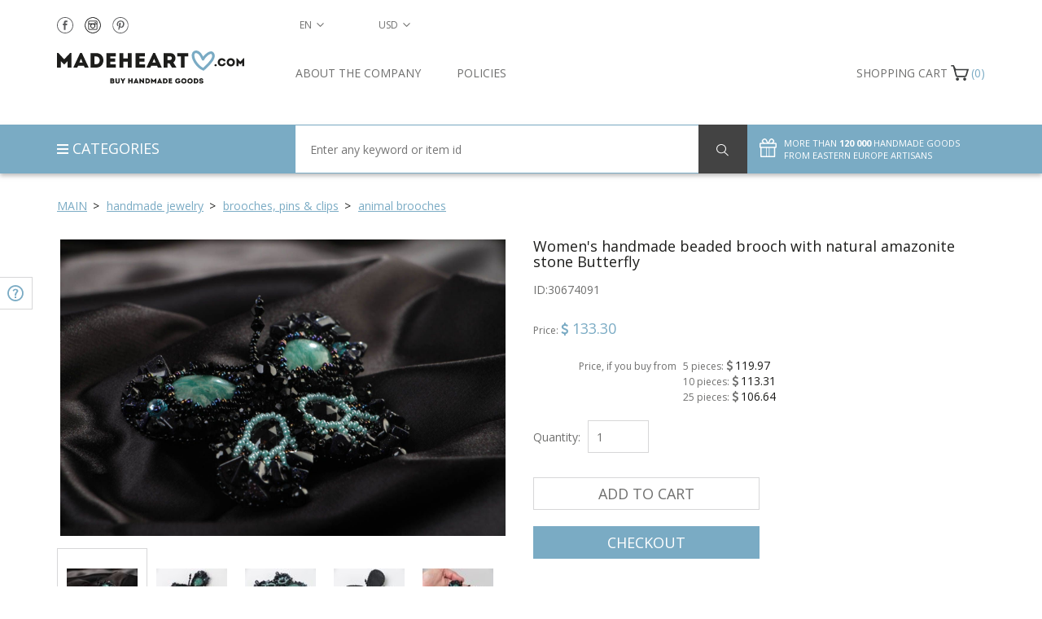

--- FILE ---
content_type: text/html; charset=UTF-8
request_url: https://madeheart.com/en/product/30674091/womens-handmade-beaded-brooch-with-natural-amazonite-stone-butterfly.html
body_size: 22541
content:
<!DOCTYPE html>
<html lang="en" >
<head>
    <meta charset="UTF-8">
    <meta http-equiv="X-UA-Compatible" content="IE=edge">
    <meta name="viewport" content="width=device-width, initial-scale=1">
    <title>BUY Women&apos;s handmade beaded brooch with natural amazonite stone Butterfly 30674091 - HANDMADE GOODS at MADEHEART.COM</title>    <link rel="alternate" hreflang="en" href="https://madeheart.com/en/product/30674091/womens-handmade-beaded-brooch-with-natural-amazonite-stone-butterfly.html">
    <link rel="apple-touch-icon" sizes="57x57" href="/favicon/apple-icon-57x57.png">
    <link rel="apple-touch-icon" sizes="60x60" href="/favicon/apple-icon-60x60.png">
    <link rel="apple-touch-icon" sizes="72x72" href="/favicon/apple-icon-72x72.png">
    <link rel="apple-touch-icon" sizes="76x76" href="/favicon/apple-icon-76x76.png">
    <link rel="apple-touch-icon" sizes="114x114" href="/favicon/apple-icon-114x114.png">
    <link rel="apple-touch-icon" sizes="120x120" href="/favicon/apple-icon-120x120.png">
    <link rel="apple-touch-icon" sizes="144x144" href="/favicon/apple-icon-144x144.png">
    <link rel="apple-touch-icon" sizes="152x152" href="/favicon/apple-icon-152x152.png">
    <link rel="apple-touch-icon" sizes="180x180" href="/favicon/apple-icon-180x180.png">
    <link rel="icon" type="image/png" sizes="192x192"  href="/favicon/android-icon-192x192.png">
    <link rel="icon" type="image/png" sizes="32x32" href="/favicon/favicon-32x32.png">
    <link rel="icon" type="image/png" sizes="96x96" href="/favicon/favicon-96x96.png">
    <link rel="icon" type="image/png" sizes="16x16" href="/favicon/favicon-16x16.png">
    <link rel="manifest" href="/favicon/manifest.json">
    <meta name="description" content="BUY Women&apos;s handmade beaded brooch with natural amazonite stone Butterfly 30674091 - HANDMADE GOODS at MADEHEART.COM">
    <meta name="msapplication-TileColor" content="#ffffff">
    <meta name="msapplication-TileImage" content="/favicon/ms-icon-144x144.png">
    <meta name="theme-color" content="#ffffff">
<!--     <meta name="yandex-verification" content="91f027b7d2639d3c"/> -->
    <!-- Normalize -->
    <link href="/css/normalize.css" rel="stylesheet">
    <!-- Bootstrap -->
    <link href="/css/bootstrap.min.css" rel="stylesheet">
    
    
    
    <link href="/css/item.css" rel="stylesheet">    <!-- HTML5 shim and Respond.js for IE8 support of HTML5 elements and media queries -->
    <!-- WARNING: Respond.js doesn't work if you view the page via file:// -->
    <!--[if lt IE 9]>
    <script src="https://oss.maxcdn.com/html5shiv/3.7.2/html5shiv.min.js"></script>
    <script src="https://oss.maxcdn.com/respond/1.4.2/respond.min.js"></script>
    <![endif]-->

    <!-- Google Tag Manager -->
    <!--
    <script>(function(w,d,s,l,i){w[l]=w[l]||[];w[l].push({'gtm.start':
                new Date().getTime(),event:'gtm.js'});var f=d.getElementsByTagName(s)[0],
            j=d.createElement(s),dl=l!='dataLayer'?'&l='+l:'';j.async=true;j.src=
            'https://www.googletagmanager.com/gtm.js?id='+i+dl;f.parentNode.insertBefore(j,f);
        })(window,document,'script','dataLayer','GTM-KFCQTWS');</script>
        -->
    <!-- End Google Tag Manager -->

    </head>
    <body id="top" onload="hideLoader()" ng-app="checkForm">
    <!-- Google tag (gtag.js) -->
    <script async src="https://www.googletagmanager.com/gtag/js?id=G-EXX4ED1XY0"></script>
    <script>
      window.dataLayer = window.dataLayer || [];
      function gtag(){dataLayer.push(arguments);}
      gtag('js', new Date());

      gtag('config', 'G-EXX4ED1XY0');
    </script>
    <!-- Google Tag Manager (noscript) -->
    <!--
    <noscript><iframe src="https://www.googletagmanager.com/ns.html?id=GTM-KFCQTWS"
                      height="0" width="0" style="display:none;visibility:hidden"></iframe></noscript>
                      -->
    <!-- End Google Tag Manager (noscript) -->
    <!-- Facebook Pixel Code -->
<script>
    !function(f,b,e,v,n,t,s)
    {if(f.fbq)return;n=f.fbq=function(){n.callMethod?
        n.callMethod.apply(n,arguments):n.queue.push(arguments)};
        if(!f._fbq)f._fbq=n;n.push=n;n.loaded=!0;n.version='2.0';
        n.queue=[];t=b.createElement(e);t.async=!0;
        t.src=v;s=b.getElementsByTagName(e)[0];
        s.parentNode.insertBefore(t,s)}(window,document,'script',
        'https://connect.facebook.net/en_US/fbevents.js');
    fbq('init', '2591971077519877');
    fbq('track', 'PageView');
</script>
<noscript>
    <img height="1" width="1"
         src="https://www.facebook.com/tr?id=2591971077519877&ev=PageView
&noscript=1"/>
</noscript>
<!-- End Facebook Pixel Code -->
    <div id="pageWrapper" >

    <div id="loader-wrapper">
        <div id="loader"></div>
    </div>
    
<main id="content">
    <section id="filter">
        <div class="container">
            <div class="row">
                <div class="col-lg-12 col-md-12 col-sm-12 col-xs-12">
                    <div id="breadcrumbs">
                        <ul>
                            <li class="home">
                                <span itemscope itemtype="http://data-vocabulary.org/Breadcrumb"><a itemprop="url" href="/" class="arrow"><span itemprop="title">Main</span></a></span>
                            </li>
                                                            <li>
                                    <span itemscope itemtype="http://data-vocabulary.org/Breadcrumb"><a itemprop="url" href="/en/category/1343704109/prikrasi-rucnoi-roboti.html" class="arrow">
                                        <span itemprop="title">handmade jewelry </span>
                                    </a></span>
                                </li>
                                                            <li>
                                    <span itemscope itemtype="http://data-vocabulary.org/Breadcrumb"><a itemprop="url" href="/en/category/467894466/broski.html" class="arrow">
                                        <span itemprop="title">brooches, pins & clips </span>
                                    </a></span>
                                </li>
                                                            <li class="">
                                    <span itemscope itemtype="http://data-vocabulary.org/Breadcrumb"><a itemprop="url" href="/en/category/1219734786/broski-tvarini.html">
                                        <span itemprop="title">animal brooches </span>
                                    </a></span>
                                </li>
                                                        
                        </ul>
                    </div>
                </div>
            </div>
        </div>
    </section>
    <section id="item" itemscope itemtype="http://schema.org/Product">
        <div class="container">
            <div class="row">
                <div class="col-lg-6 col-md-6 col-sm-6 col-xs-12 buy details pull-right">
                    <div class="row">
                        <div class="col-lg-12">
                            <h1 itemprop="name" id="itemTitle">Women&apos;s handmade beaded brooch with natural amazonite stone Butterfly</h1>
                            <span id="prodArticule">ID:<span itemprop="mpn">30674091</span></span>
                        </div>
                        <div class="col-lg-12 col-md-12 col-sm-12 col-xs-12 price" itemprop="offers" itemscope itemtype="http://schema.org/Offer">
                            <span class="priceName">Price: </span>
                                                        <span class="currency currencySymbolCell"><span class="fa fa-usd"></span></span>
                            <span itemprop="price" class="priceValue" id="productPrice30674091">133.30</span>
                            <meta itemprop="priceCurrency" content="USD"><br/><br/>
                                                        <div class="row">
                                <div class="col-md-4 text-right" style="padding-right: 4px"><div class="wholesalePriceTitle" style="line-height: 21px">Price, if you buy from </div></div>
                                <div class="col-md-8" style="padding-left: 4px">
                            <div class="wholesalePriceTitle">5 pieces: <span class="currencySymbolCell wholesalePrice"><span class="fa fa-usd"></span></span> <span class="wholesalePrice" id="productPrice530674091">119.97</span></div>
                            <div class="wholesalePriceTitle">10 pieces: <span class="currencySymbolCell wholesalePrice"><span class="fa fa-usd"></span></span> <span class="wholesalePrice" id="productPrice1030674091">113.31</span></div>
                            <div class="wholesalePriceTitle">25 pieces: <span class="currencySymbolCell wholesalePrice"><span class="fa fa-usd"></span></span> <span class="wholesalePrice" id="productPrice2530674091">106.64</span></div>
                                </div></div>
                                                                                    <meta itemprop="availability" href="http://schema.org/InStock" content="InStock">
                                                                                    </div>
                    </div>
                                        <form action="" class="row" >
                        
                            
                        
                        <div class="col-lg-12 col-md-12 col-sm-12 col-xs-12 quantity">
                            <label for="quantity">Quantity:</label>
                            <input type="number" name="quantity" placeholder="1" id="quantity30674091" class="selectQuantity noEvents" value="1" min="1" max="999">                        </div>
                        <div class="col-lg-12 col-md-12 col-sm-12 col-xs-12 actionButton product2sell">
                            <button type="button" class="addToCart btn" id="placeInCart30674091">Add to cart</button>
                        </div>
                        <div class="col-lg-12 col-md-12 col-sm-12 col-xs-12 actionButton product2sell">
                            <button type="button" class="checkOut btn" id="placeAndCheckouten30674091">Checkout</button>
                        </div>
                    </form>
                                        <div class="row paymentMeth">
                        
                            
                                
                                
                                
                            
                        
                                                <div class="col-lg-12 col-md-12 col-sm-12 col-xs-12">
                            <a class="noEvents">
                                <img src="/img/deliveryNew.svg" alt="Expected Delivery Date">
                                <span>Expected Delivery Date: 03.03.2026</span>
                            </a>
                        </div>
                        <div class="col-lg-12 col-md-12 col-sm-12 col-xs-12">
                            <a class="noEvents">
                                <img src="/img/returnNew.svg" alt="Free return">
                                <a href="/en/about#return" target="_blank"><span>Free return</span></a>
                            </a>
                        </div>
                                                <div class="col-lg-12 col-md-12 col-sm-12 col-xs-12">
                            <a onclick="helpToggle()">
                                <img src="/img/needHelpNew.svg" alt="Need help?">
                                <span>Need help?</span>
                            </a>
                        </div>
                        <div class="col-lg-12 col-md-12 col-sm-12 col-xs-12">
                            <a data-toggle="modal" data-target="#customOrder">
                                <img src="/img/customOrderNew.svg" alt="Custom order">
                                <span>Custom order</span>
                            </a>
                        </div>
                    </div>
                    <div class="row shareRate">
                        <div class="col-lg-12 col-md-12 col-sm-12 col-xs-12 share">
                            <p>Share
</p>
                            <a href="" onclick="socialPopup('https://www.facebook.com/sharer/sharer.php?u=http://madeheart.com/en/product/30674091/womens-handmade-beaded-brooch-with-natural-amazonite-stone-butterfly.html');">
                                <img src="/img/shareFN.svg">
                            </a>
                            <a href="" onclick="socialPopup('https://twitter.com/intent/tweet?text=Women&apos;s handmade beaded brooch with natural amazonite stone Butterfly http://madeheart.com/en/product/30674091/womens-handmade-beaded-brooch-with-natural-amazonite-stone-butterfly.html');">
                                <img src="/img/shareTN.svg">
                            </a>



                            <a href="" id="sharePinterest">
                                <img src="/img/sharePN.svg">
                            </a>
                            <a href="" onclick="socialPopup('https://vk.com/share.php?url=http://madeheart.com/en/product/30674091/womens-handmade-beaded-brooch-with-natural-amazonite-stone-butterfly.html');">
                                <img src="/img/shareVN.svg">
                            </a>
                        </div>
                        
                            
                            
                        
                    </div>
                </div>
                <div class="col-lg-6 col-md-6 col-sm-6 col-xs-12 image description pull-left">
                    <div class="row">
                        <div class="col-lg-12 slider-for" id="prodFor">
                                                                                                <div style="width: 100%;">
                                        <img data-imagezoom="true" src="https://madeheart.com/media/productphoto/978/44360416/1_09_IMG_2222.jpg" id="imgMain" itemprop="image" alt="Women&apos;s handmade beaded brooch with natural amazonite stone Butterfly photo 1" title="Women&apos;s handmade beaded brooch with natural amazonite stone Butterfly picture 1">
                                    </div>
                                                                    <div style="width: 100%;">
                                        <img data-imagezoom="true" src="https://madeheart.com/media/productphoto/76/29759324/1_09_IMG_2223.jpg" alt="Women&apos;s handmade beaded brooch with natural amazonite stone Butterfly photo 2" title="Women&apos;s handmade beaded brooch with natural amazonite stone Butterfly picture 2">
                                    </div>
                                                                    <div style="width: 100%;">
                                        <img data-imagezoom="true" src="https://madeheart.com/media/productphoto/398/62887017/1_09_IMG_2224.jpg" alt="Women&apos;s handmade beaded brooch with natural amazonite stone Butterfly photo 3" title="Women&apos;s handmade beaded brooch with natural amazonite stone Butterfly picture 3">
                                    </div>
                                                                    <div style="width: 100%;">
                                        <img data-imagezoom="true" src="https://madeheart.com/media/productphoto/405/22738662/1_09_IMG_2225.jpg" alt="Women&apos;s handmade beaded brooch with natural amazonite stone Butterfly photo 4" title="Women&apos;s handmade beaded brooch with natural amazonite stone Butterfly picture 4">
                                    </div>
                                                                    <div style="width: 100%;">
                                        <img data-imagezoom="true" src="https://madeheart.com/media/productphoto/920/55148050/1_09_IMG_2226.jpg" alt="Women&apos;s handmade beaded brooch with natural amazonite stone Butterfly photo 5" title="Women&apos;s handmade beaded brooch with natural amazonite stone Butterfly picture 5">
                                    </div>
                                                                                    </div>
                                            </div>
                    <div class="row">
                        <div class="col-lg-12 slider-nav" id="prodNav">
                                                                                                <div class="thumbnails" style="background-size:contain;background:
                                            url('https://madeheart.com/thumb/productphoto/nail/978/44360416/1_09_IMG_2222.jpg') no-repeat;">
                                    </div>
                                                                    <div class="thumbnails" style="background-size:contain;background:
                                            url('https://madeheart.com/thumb/productphoto/nail/76/29759324/1_09_IMG_2223.jpg') no-repeat;">
                                    </div>
                                                                    <div class="thumbnails" style="background-size:contain;background:
                                            url('https://madeheart.com/thumb/productphoto/nail/398/62887017/1_09_IMG_2224.jpg') no-repeat;">
                                    </div>
                                                                    <div class="thumbnails" style="background-size:contain;background:
                                            url('https://madeheart.com/thumb/productphoto/nail/405/22738662/1_09_IMG_2225.jpg') no-repeat;">
                                    </div>
                                                                    <div class="thumbnails" style="background-size:contain;background:
                                            url('https://madeheart.com/thumb/productphoto/nail/920/55148050/1_09_IMG_2226.jpg') no-repeat;">
                                    </div>
                                                                                    </div>
                    </div>
                    <div class="row">
                        <div class="col-lg-12">
                            <h2>Description and characteristics of the product</h2>
                        </div>
                        <div id="tabs" class="col-lg-12">
                            
                            <ul class="nav nav-tabs" role="tablist">
                                <li role="presentation" class="active"><a href="#home" aria-controls="home" role="tab" data-toggle="tab">Details</a></li>
                                <li role="presentation"><a href="#messages" aria-controls="messages" role="tab" data-toggle="tab">Care</a></li>
                            </ul>

                            
                            <div class="tab-content">
                                <div role="tabpanel" class="tab-pane active" id="home" itemprop="description">
                                    <p id="itemDesc">This brooch in the shape of a butterfly is created on the leather basis embroidered with Czech beads. It is decorated with natural stones: amazonite, aventurine and crystals as well. This designer brooch will unusually complement your evening dress.</p>
                                    <p>Dimensions: length: 3.15 inches (8 cm), width: 2.76 inches (7.5 cm), height: 0.79 inch (2 cm), weight: 0.08 lb (38 g)</p>
                                    
                                    
                                    
                                    
                                    
                                </div>
                                <div role="tabpanel" class="tab-pane fade" id="messages">
                                                                                                                    Keep the product away from direct sunlight and water. Remove dust with a soft brush. Avoid contact with perfume.                                                                    </div>
                            </div>
                        </div>
                    </div>
                </div>
            </div>
        </div>
    </section>
    
        
            
                
                    
                
            
            
                
                    
                
                
                    
                    
                        
                    
                    
                        
                    
                
            
        
    
    <section id="relatedItems">
        <div class="container">
            <div class="row">
                <div class="col-lg-6 col-md-6 col-sm-12 col-xs-12 carousel">
                    <div class="row">
                        <div class="col-lg-12">
                            <h2>RECOMMENDED</h2>
                        </div>
                        <div class="col-lg-12">
                            <div class="row carouselle">
                                                                                                        <div class="col-lg-3 col-md-3 col-sm-3 col-xs-6 relatedItem">
                                        <a href="/en/product/39273270/woolen-knitted-socks-red.html">
                                            <div class="photoContainer" style="background:url('https://madeheart.com/thumb/productphoto/thumb/331/74316229/1_2474.jpg') no-repeat">
                                            </div>
                                            <p class="title">Woolen knitted socks Red</p>
                                        </a>
                                <span class="price">
                                    <span class="currency currencySymbolCell"><span class="fa fa-usd"></span></span>
                                    <span id="productPrice39273270">41.56</span>
                                </span>
                                    </div>
                                                                                                        <div class="col-lg-3 col-md-3 col-sm-3 col-xs-6 relatedItem">
                                        <a href="/en/product/643290542/handmade-rosary-designer-accessory-gift-ideas-bone-rosary-gift-for-men.html">
                                            <div class="photoContainer" style="background:url('https://madeheart.com/thumb/productphoto/thumb/441/27624766/1_05_2.jpg') no-repeat">
                                            </div>
                                            <p class="title">Handmade rosary designer accessory gift ideas bone rosary gift for men</p>
                                        </a>
                                <span class="price">
                                    <span class="currency currencySymbolCell"><span class="fa fa-usd"></span></span>
                                    <span id="productPrice643290542">143.48</span>
                                </span>
                                    </div>
                                                                                                        <div class="col-lg-3 col-md-3 col-sm-3 col-xs-6 relatedItem">
                                        <a href="/en/product/661361396/handmade-fridge-magnet-wood-craft-modern-kitchen-gift-ideas-decorative-use-only.html">
                                            <div class="photoContainer" style="background:url('https://madeheart.com/thumb/productphoto/thumb/158/72786621/012_2.jpg') no-repeat">
                                            </div>
                                            <p class="title">Handmade fridge magnet wood craft modern kitchen gift ideasdecorative use only</p>
                                        </a>
                                <span class="price">
                                    <span class="currency currencySymbolCell"><span class="fa fa-usd"></span></span>
                                    <span id="productPrice661361396">34.30</span>
                                </span>
                                    </div>
                                                                                                        <div class="col-lg-3 col-md-3 col-sm-3 col-xs-6 relatedItem">
                                        <a href="/en/product/385137395/beautiful-wall-penal-handmade-wooden-interior-element-decorative-use-only.html">
                                            <div class="photoContainer" style="background:url('https://madeheart.com/thumb/productphoto/thumb/526/56651543/019_IMG_0162.jpg') no-repeat">
                                            </div>
                                            <p class="title">Beautiful wall penal handmade wooden interior element decorative use only</p>
                                        </a>
                                <span class="price">
                                    <span class="currency currencySymbolCell"><span class="fa fa-usd"></span></span>
                                    <span id="productPrice385137395">49.64</span>
                                </span>
                                    </div>
                                                                                                        <div class="col-lg-3 col-md-3 col-sm-3 col-xs-6 relatedItem">
                                        <a href="/en/product/318583503/handmade-orthodox-icon-painted-with-gouache-on-wooden-basis-christ-of-edessa.html">
                                            <div class="photoContainer" style="background:url('https://madeheart.com/thumb/productphoto/thumb/522/28834274/1_05_IMG_5826.jpg') no-repeat">
                                            </div>
                                            <p class="title">Handmade orthodox icon painted with gouache on wooden basis Christ of Edessa </p>
                                        </a>
                                <span class="price">
                                    <span class="currency currencySymbolCell"><span class="fa fa-usd"></span></span>
                                    <span id="productPrice318583503">178.64</span>
                                </span>
                                    </div>
                                                                                                        <div class="col-lg-3 col-md-3 col-sm-3 col-xs-6 relatedItem">
                                        <a href="/en/product/366827557/handmade-wall-cross.html">
                                            <div class="photoContainer" style="background:url('https://madeheart.com/thumb/productphoto/thumb/426/20755583/DSC4058.jpg') no-repeat">
                                            </div>
                                            <p class="title">Handmade wall cross</p>
                                        </a>
                                <span class="price">
                                    <span class="currency currencySymbolCell"><span class="fa fa-usd"></span></span>
                                    <span id="productPrice366827557">60.90</span>
                                </span>
                                    </div>
                                                                                                        <div class="col-lg-3 col-md-3 col-sm-3 col-xs-6 relatedItem">
                                        <a href="/en/product/331649039/pendant-for-scarf-with-agate.html">
                                            <div class="photoContainer" style="background:url('https://madeheart.com/thumb/productphoto/thumb/161/79513355/01_013_1296.jpg') no-repeat">
                                            </div>
                                            <p class="title">Pendant for Scarf with agate</p>
                                        </a>
                                <span class="price">
                                    <span class="currency currencySymbolCell"><span class="fa fa-usd"></span></span>
                                    <span id="productPrice331649039">69.18</span>
                                </span>
                                    </div>
                                                                                                        <div class="col-lg-3 col-md-3 col-sm-3 col-xs-6 relatedItem">
                                        <a href="/en/product/69027735/angel-made-of-grass-and-hay.html">
                                            <div class="photoContainer" style="background:url('https://madeheart.com/thumb/productphoto/thumb/389/56987020/1_04_722.jpg') no-repeat">
                                            </div>
                                            <p class="title">Angel made of grass and hay</p>
                                        </a>
                                <span class="price">
                                    <span class="currency currencySymbolCell"><span class="fa fa-usd"></span></span>
                                    <span id="productPrice69027735">91.74</span>
                                </span>
                                    </div>
                                                                                                        <div class="col-lg-3 col-md-3 col-sm-3 col-xs-6 relatedItem">
                                        <a href="/en/product/49958654/christmas-decoration.html">
                                            <div class="photoContainer" style="background:url('https://madeheart.com/thumb/productphoto/thumb/731/23562476/1_06_110.jpg') no-repeat">
                                            </div>
                                            <p class="title">Christmas decoration</p>
                                        </a>
                                <span class="price">
                                    <span class="currency currencySymbolCell"><span class="fa fa-usd"></span></span>
                                    <span id="productPrice49958654">34.64</span>
                                </span>
                                    </div>
                                                                                                        <div class="col-lg-3 col-md-3 col-sm-3 col-xs-6 relatedItem">
                                        <a href="/en/product/935719/blank-box.html">
                                            <div class="photoContainer" style="background:url('https://madeheart.com/thumb/productphoto/thumb/337/295206942/1_DSC7721_1500.jpg') no-repeat">
                                            </div>
                                            <p class="title">Blank box</p>
                                        </a>
                                <span class="price">
                                    <span class="currency currencySymbolCell"><span class="fa fa-usd"></span></span>
                                    <span id="productPrice935719">53.16</span>
                                </span>
                                    </div>
                                                            </div>
                        </div>
                    </div>
                </div>
                <div class="col-lg-6 col-md-6 col-sm-12 col-xs-12 carousel">
                    <div class="row">
                        <div class="col-lg-12">
                            <h2>MORE PRODUCTS FROM THIS MASTER
</h2>
                        </div>
                        <div class="col-lg-12">
                            <dis class="row carouselle">                                                                <div class="col-lg-3 col-md-3 col-sm-3 col-xs-6 relatedItem">
                                    <a href="/en/product/30749949/handmade-brown-brooch-with-bead-embroidery-and-nacre-large-butterfly.html">
                                        <div class="photoContainer" style="background:
                                                url('https://madeheart.com/thumb/productphoto/thumb/32/43418558/1_25_IMG_2285.jpg') no-repeat">
                                        </div>
                                        <p class="title">Handmade brown brooch with bead embroidery and nacre Large Butterfly</p>
                                    </a>
                                <span class="price">
                                    <span class="currency currencySymbolCell"><span class="fa fa-usd"></span></span>
                                    <span id="productPrice30749949">133.30</span>
                                </span>
                                </div>
                                                                                            <div class="col-lg-3 col-md-3 col-sm-3 col-xs-6 relatedItem">
                                    <a href="/en/product/307952254/womens-handmade-oval-beaded-brooch-with-czech-beads-and-natural-agate-stone.html">
                                        <div class="photoContainer" style="background:
                                                url('https://madeheart.com/thumb/productphoto/thumb/90/28049681/1_03_IMG_2241.jpg') no-repeat">
                                        </div>
                                        <p class="title">Womens handmade oval beaded brooch with Czech beads and natural agate stone</p>
                                    </a>
                                <span class="price">
                                    <span class="currency currencySymbolCell"><span class="fa fa-usd"></span></span>
                                    <span id="productPrice307952254">220.96</span>
                                </span>
                                </div>
                                                                                            <div class="col-lg-3 col-md-3 col-sm-3 col-xs-6 relatedItem">
                                    <a href="/en/product/305680415/beautiful-handmade-evening-wide-beaded-bracelet-with-natural-stones.html">
                                        <div class="photoContainer" style="background:
                                                url('https://madeheart.com/thumb/productphoto/thumb/761/36118480/1_16_IMG_2248.jpg') no-repeat">
                                        </div>
                                        <p class="title">Beautiful handmade evening wide beaded bracelet with natural stones</p>
                                    </a>
                                <span class="price">
                                    <span class="currency currencySymbolCell"><span class="fa fa-usd"></span></span>
                                    <span id="productPrice305680415">183.32</span>
                                </span>
                                </div>
                                                                                            <div class="col-lg-3 col-md-3 col-sm-3 col-xs-6 relatedItem">
                                    <a href="/en/product/306259499/beautiful-small-handmade-beaded-brooch-with-natural-stones-fish.html">
                                        <div class="photoContainer" style="background:
                                                url('https://madeheart.com/thumb/productphoto/thumb/959/41928955/1_18_IMG_2260.jpg') no-repeat">
                                        </div>
                                        <p class="title">Beautiful small handmade beaded brooch with natural stones Fish</p>
                                    </a>
                                <span class="price">
                                    <span class="currency currencySymbolCell"><span class="fa fa-usd"></span></span>
                                    <span id="productPrice306259499">86.36</span>
                                </span>
                                </div>
                                                                                            <div class="col-lg-3 col-md-3 col-sm-3 col-xs-6 relatedItem">
                                    <a href="/en/product/306346774/elegant-handmade-black-brooch-with-bead-embroidery-and-natural-stones-butterfly.html">
                                        <div class="photoContainer" style="background:
                                                url('https://madeheart.com/thumb/productphoto/thumb/290/74089098/1_15_IMG_2235.jpg') no-repeat">
                                        </div>
                                        <p class="title">Elegant handmade black brooch with bead embroidery and natural stones Butterfly</p>
                                    </a>
                                <span class="price">
                                    <span class="currency currencySymbolCell"><span class="fa fa-usd"></span></span>
                                    <span id="productPrice306346774">137.72</span>
                                </span>
                                </div>
                                                                                            <div class="col-lg-3 col-md-3 col-sm-3 col-xs-6 relatedItem">
                                    <a href="/en/product/30656613/beautiful-handmade-brooch-embroidered-with-beads-and-natural-stones-moth.html">
                                        <div class="photoContainer" style="background:
                                                url('https://madeheart.com/thumb/productphoto/thumb/324/71116241/1_11_IMG_2198.jpg') no-repeat">
                                        </div>
                                        <p class="title">Beautiful handmade brooch embroidered with beads and natural stones Moth</p>
                                    </a>
                                <span class="price">
                                    <span class="currency currencySymbolCell"><span class="fa fa-usd"></span></span>
                                    <span id="productPrice30656613">133.30</span>
                                </span>
                                </div>
                                                                                            <div class="col-lg-3 col-md-3 col-sm-3 col-xs-6 relatedItem">
                                    <a href="/en/product/306892540/beautiful-volume-handmade-designer-beaded-brooch-with-natural-stones-blue-bug.html">
                                        <div class="photoContainer" style="background:
                                                url('https://madeheart.com/thumb/productphoto/thumb/607/55903372/1_24_IMG_2216.jpg') no-repeat">
                                        </div>
                                        <p class="title">Beautiful volume handmade designer beaded brooch with natural stones blue Bug</p>
                                    </a>
                                <span class="price">
                                    <span class="currency currencySymbolCell"><span class="fa fa-usd"></span></span>
                                    <span id="productPrice306892540">133.30</span>
                                </span>
                                </div>
                                                                                            <div class="col-lg-3 col-md-3 col-sm-3 col-xs-6 relatedItem">
                                    <a href="/en/product/306309550/beautiful-handmade-womens-brooch-with-bead-embroidery-and-natural-stones.html">
                                        <div class="photoContainer" style="background:
                                                url('https://madeheart.com/thumb/productphoto/thumb/284/46945939/1_21_IMG_2204.jpg') no-repeat">
                                        </div>
                                        <p class="title">Beautiful handmade womens brooch with bead embroidery and natural stones</p>
                                    </a>
                                <span class="price">
                                    <span class="currency currencySymbolCell"><span class="fa fa-usd"></span></span>
                                    <span id="productPrice306309550">133.30</span>
                                </span>
                                </div>
                                                                                            <div class="col-lg-3 col-md-3 col-sm-3 col-xs-6 relatedItem">
                                    <a href="/en/product/305798007/beautiful-handmade-womens-beaded-bracelet-with-natural-stones-on-leather-basis.html">
                                        <div class="photoContainer" style="background:
                                                url('https://madeheart.com/thumb/productphoto/thumb/408/26975574/1_02_IMG_2191.jpg') no-repeat">
                                        </div>
                                        <p class="title">Beautiful handmade womens beaded bracelet with natural stones on leather basis</p>
                                    </a>
                                <span class="price">
                                    <span class="currency currencySymbolCell"><span class="fa fa-usd"></span></span>
                                    <span id="productPrice305798007">183.32</span>
                                </span>
                                </div>
                                                                                            <div class="col-lg-3 col-md-3 col-sm-3 col-xs-6 relatedItem">
                                    <a href="/en/product/306450857/large-beautiful-handmade-brooch-with-bead-embroidery-and-natural-amber-stone.html">
                                        <div class="photoContainer" style="background:
                                                url('https://madeheart.com/thumb/productphoto/thumb/788/28960783/1_23_IMG_2210.jpg') no-repeat">
                                        </div>
                                        <p class="title">Large beautiful handmade brooch with bead embroidery and natural amber stone</p>
                                    </a>
                                <span class="price">
                                    <span class="currency currencySymbolCell"><span class="fa fa-usd"></span></span>
                                    <span id="productPrice306450857">133.30</span>
                                </span>
                                </div>
                            </dis>
                        </div>
                    </div>
                </div>
            </div>
        </div>
    </section>
    <section id="relatedItems2">
        <div class="container">
            <div class="row">
                
                                <div class="col-lg-12 col-md-12 col-sm-12 col-xs-12" style="margin-bottom: 30px;">
                    <div class="row">
                        <div class="col-lg-12">
                            <h2>RECENTLY VIEWED PRODUCTS</h2>
                        </div>
                        <div class="col-lg-12">
                            <div class="row carouselle recentlyViewed">                                                                                                                                                                    </div>
                        </div>
                    </div>
                </div>
                            </div>
        </div>
    </section>
</main>

<div class="modal fade" id="customOrder" tabindex="-1" role="dialog" aria-labelledby="customOrderLabel">
    <div class="modal-dialog" role="document">
        <div class="modal-content">
            <div class="modal-header">
                <button type="button" class="btn close" data-dismiss="modal" aria-label="Close"><span aria-hidden="true">&times;</span></button>
                <span style="font-size: 18px;" class="modal-title" id="myModalLabel">Custom order request</span>
            </div>
            <div class="modal-body">
                <div class="container-fluid">
                    <div class="row">
                        <div class="col-lg-12 col-md-12 col-sm-12 col-xs-12">
                            <div class="pull-left" style="margin-bottom: 15px;">Product ID: 30674091</div>
                            <img class="pull-left" style="max-width: 100%; margin-bottom: 20px;"
                                 src="https://madeheart.com/media/productphoto/920/55148050/1_09_IMG_2226.jpg">
                        </div>
                    </div>
                </div>
                <form id="customOrderForm" enctype="multipart/form-data" class="form-horizontal container-fluid">
                    <div class="row">
                        <input type="hidden" name="customOrderUrl" value="http://madeheart.com/en/product/30674091/womens-handmade-beaded-brooch-with-natural-amazonite-stone-butterfly.html">
                        <div class="form-group col-md-12">
                            <label class="col-md-3" for="name">Name</label>
                            <div class="col-md-9"><input type="text" class="form-control" name="customOrderName" id="customOrderName" placeholder="Enter your name" required></div>
                        </div>
                        <div class="form-group col-md-12">
                            <label class="col-md-3" for="tel">Phone number</label>
                            <div class="col-md-9"><input type="tel" class="form-control" name="customOrderTel" id="customOrderTel" placeholder="+373 XXX XXX" required></div>
                        </div>
                        <div class="form-group col-md-12">
                            <label class="col-md-3" for="Email">E-mail address</label>
                            <div class="col-md-9"><input type="email" class="form-control" name="customOrderEmail" id="customOrderEmail" placeholder="Enter your e-mail address" required></div>
                        </div>
                        <div class="form-group col-md-12">
                            <label class="col-md-3" for="file">Your file</label>
                            <div class="col-md-9" id="upload"><input type="file" class="form-control" name="file" id="file"><input placeholder="Download file..." class="form-control" type="text" name="fakeinput" id="fakeinput" ></div>
                        </div>
                        <div class="form-group col-md-12">
                            <label class="col-md-3" for="comment">Comment</label>
                            <div class="col-md-9"><textarea type="text" class="form-control" placeholder="Enter your notes" name="customOrderComment" id="customOrderComment" ></textarea></div>
                        </div>
                        <div class="form-group col-md-12">
                            <button class="btn btn-blue" type="submit">Send</button>
                        </div>
                    </div>
                </form>
            </div>
        </div>
    </div>
</div>

    
        
            
                
                    
                        
                            
                                
                                    
                                
                            
                        
                    
                
                
                    
                        
                            
                                
                                    
                                
                            
                        
                    
                
            
        
    
    <header id="header">
    <div id="headerTop">
        <div class="langCurrencyNumber">
        <div class="container">
            <div class="row">
                <div id="socialInHeader" class="col-lg-3 col-md-3 col-sm-4 col-xs-5">
                    <a target="_blank" href="https://www.facebook.com/madeheartcom"><img src="/img/header_fb.svg" alt=""></a>

                    <a target="_blank" href="https://www.instagram.com/madeheart__handmade?r=nametag"><img src="/img/header_inst.svg" alt=""></a>
                    <a target="_blank" href="https://www.pinterest.com/made_heart"><img src="/img/header_pin.svg" alt=""></a>
                </div>
                <nav id="langSelect" class="col-lg-1  col-md-1  col-sm-2 col-xs-3 dropdown">
                    <button class="dropdown-toggle btn btn-transperent" type="button" id="dropdownMenu2" data-toggle="dropdown" aria-haspopup="true" aria-expanded="true">
                        <span id="language">en</span>
                    </button>
                    <ul class="dropdown-menu">
                                            <li data-lang="de"><a href="https://madeheart.com/de/product/30674091/frauen-brosche-aus-glasperlen-schmetteling-mit-amazonit-fur-frauen-originell.html">de</a></li>
                                            <li data-lang="fr"><a href="https://madeheart.com/fr/product/30674091/broche-en-perles-de-rocaille-et-amazonite-naturelle-faite-main-grande-papillon.html">fr</a></li>
                                            <li data-lang="es"><a href="https://madeheart.com/es/product/30674091/broche-de-abalorios-checos-y-amazonita-natural-artesanal-con-forma-de-mariposa.html">es</a></li>
                                        </ul>
                </nav>
                <nav id="currencySelect" class="col-lg-1 col-md-1 col-sm-2 col-xs-3 dropdown">
                    <button class="dropdown-toggle btn btn-transperent" type="button" id="dropdownMenu3" data-toggle="dropdown" aria-haspopup="true" aria-expanded="true">
                        <span id="currency">USD</span>
                    </button>
                    <ul class="dropdown-menu">
                                                    <li class="currency-switcher" id="currencyUSD"
                                                                            style="display: none"
                                    >
                                <a href="javascript:void(0)">USD</a></li>
                                                    <li class="currency-switcher" id="currencyEUR"
                                    >
                                <a href="javascript:void(0)">EUR</a></li>
                                                    <li class="currency-switcher" id="currencyUAH"
                                    >
                                <a href="javascript:void(0)">UAH</a></li>
                                                    <li class="currency-switcher" id="currencyGBP"
                                    >
                                <a href="javascript:void(0)">GBP</a></li>
                                                    <li class="currency-switcher" id="currencyMXN"
                                    >
                                <a href="javascript:void(0)">MXN</a></li>
                                            </ul>
                </nav>
                <div id="contactNumber" class="col-lg-2 col-lg-offset-5 col-md-2 col-md-offset-5 col-sm-3 col-sm-offset-1 col-xs-4 hidden-xs">
                    
                </div>
            </div>
        </div>
    </div>
    <div class="logoMenuCart">
        <div class="container">
            <div class="row">
                <div id="logo" class="col-lg-3 col-md-3 col-sm-12 col-xs-12">
                    <a href="/en" title="Madeheart.com">
                        <img id="logoImage" src="/img/logo_en.svg" alt="Интернет-магазин Madeheart" title="Интернет-магазин товаров ручной работы - Madeheart">
                    </a>
                </div>
                <nav id="menuTop" class="col-lg-6 col-md-6 col-sm-8 col-xs-12 hidden-xs">
                    <ul class="list-inline">
                        <li><a href="/en/about" title="About the Company">About the Company</a></li>
                        <li><a href="/en/about#policies" title="Policies">Policies</a></li>
                        
                    </ul>
                </nav>
                <div id="cart" class="col-lg-3 col-md-3 col-sm-4 col-xs-6 col-xs-offset-2 col-sm-offset-0 col-md-offset-0 col-lg-offset-0">
                    <div id="shoppingCart">
                        <span class="text">
                            <a href="/en/cart" class="headerCartEmpty">
                                Shopping cart</a>
                        </span>
                        <span class="number hidden-xs"> (0)</span>
                    </div>
                    <div id="cartInSpace" class="hidden-xs" style="display: none">
                        <div>
                            <span class="title">
                            Your shopping cart                                <span class="currencySymbolCell"><span class="fa fa-usd"></span></span>
                            <span id="cartDropDownTotalPrice"></span>
                        </span>
                            <span class="closePopUp">Close</span>
                            <div class="clearfix"></div>
                        </div>
                        <div class="container-fluid">
                            <div class="row">
                                <div class="col-lg-3 col-md-3 col-sm-3 photo">
                                    <a href="">
                                        <img src="">
                                    </a>
                                </div>
                                <div class="col-lg-9 col-md-9 col-sm-9 info">
                                    <span class="productTitle"></span>
                                        <div class="row">
                                            <div id="popupPrice" class="col-lg-6 col-md-6 col-sm-6">
                                                <span class="oldPriceInSpace">
                                                    <span class="currencySymbolCell"><span class="fa fa-usd"></span></span>
                                                <span class="oldPrice"></span>
                                                </span>
                                                <br>
                                                <span class="currencySymbolCell"><span class="fa fa-usd"></span></span>
                                                <span class="price">

                                                </span>
                                            </div>
                                            <form class="inputs col-lg-6 col-md-6 col-sm-6">
                                                <label for="quantity">Quantity:</label>
                                                <input type="number" name="quantity" class="numberQuantity" min="1" placeholder="1" value="1" id="amount">
                                            </form>
                                        </div>
                                </div>
                                <button class="deleteButton" id="remove">

                                </button>
                                <div class="saleInHeader" style="position: absolute; top: 15px; left: 10px; display: none; width: 45px; height: 20px; background: #d50f2f;color: #ffffff;text-align: center;"></div>
                            </div>
                        </div>
                        <a class="btn btn-success inCart" href="/en/cart">
                            Buy                        </a>
                    </div>


                </div>
            </div>
        </div>
    </div>
    </div>
    <div class="categorySearch">
        <div class="container">
            <div class="row">
                <nav id="menuCategory" class="col-lg-3 col-md-3 col-sm-3 col-xs-2 dropdown">
                    <button class="btn-transperent openMenu" type="button" data-toggle="collapse" data-target=".MainMenu" aria-expanded="false" aria-controls="collapseExample">
                        <img style="vertical-align: baseline;" src="/img/menu_icon.svg">
                        <span class="hidden-xs">
                            Categories                        </span>
                    </button>
                    <div class="collapse visible-md-* visible-lg-* hidden-xs  MainMenu" id="mainMenuLg">
    <div class="row">
        <div class="container">
            <div class="row">
                <div class="col-md-12 col-lg-12">
                    <div class="menu_background">
                        <ul class="main_nav">
                                                            <li class="first_level">
                                    <a href="/en/category/1343704109/prikrasi-rucnoi-roboti.html">handmade jewelry</a>
                                    <div class="second_level">
                                        <div class="catBanner">
                                            <div class="menuProduct product2sell">
                                                                                                                                                        <a href="/en/product/1534817725/broad-handmade-wooden-wrist-bracelet-with-geometric-ornament-with-intarsia.html">
                                                        <img src="/thumb/productphoto/thumb/993/52504912/1_106_DSC_0187.jpg">
                                                    </a>
                                                    <p class="title"><a href="/en/product/1534817725/broad-handmade-wooden-wrist-bracelet-with-geometric-ornament-with-intarsia.html">Broad handmade wooden wrist bracelet with geometric ornament with intarsia </a></p>
                                                    <p>
                                                        
                                                        <span class="currencySymbolCell">
                                                            <span class="fa fa-usd"></span>                                                        </span>
                                                         <span id="productPrice1534817725">
                                                        54.32                                                         </span>
                                                        <button class="placeInCart" id="placeInCart1534817725">Buy</button>
                                                    </p>

                                                                                            </div>
                                        </div>
                                        <div class="nav_second_container">
                                            <ul class="nav_second">
                                                                                                    <li class="second_level_li">
                                                        <a href="/en/category/397956630/brasleti-na-ruku.html">bracelets</a>
                                                        <div class="third_level">
                                                            <ul>
                                                                                                                                    <li>
                                                                        <a href="/en/category/1445465188/brasleti-z-biseru.html">beaded bracelets</a>
                                                                    </li>
                                                                                                                                    <li>
                                                                        <a href="/en/category/1463642458/skirani-brasleti.html">leather bracelets</a>
                                                                    </li>
                                                                                                                                    <li>
                                                                        <a href="/en/category/812367825/derev'ani-brasleti.html">wooden bracelets</a>
                                                                    </li>
                                                                                                                                    <li>
                                                                        <a href="/en/category/254348523/brasleti-z-pidviskami.html">charm bracelets</a>
                                                                    </li>
                                                                                                                                    <li>
                                                                        <a href="/en/category/1144490077/brasleti-Sambala.html">wrap bracelets</a>
                                                                    </li>
                                                                                                                                    <li>
                                                                        <a href="/en/category/1671516194/brasleti-z-kaminna.html">Gemstone bracelets, brightstone bracelets, natural stone bracelets</a>
                                                                    </li>
                                                                                                                                    <li>
                                                                        <a href="/en/category/1377880853/pleteni-brasleti.html">braided bracelets</a>
                                                                    </li>
                                                                                                                                    <li>
                                                                        <a href="/en/category/1205980711/metalevi-brasleti.html">cuff bracelets, chain and link bracelets</a>
                                                                    </li>
                                                                                                                                    <li>
                                                                        <a href="/en/category/204410642/brasleti-z-glini.html">clay and polymer clay bracelets, resin bracelets</a>
                                                                    </li>
                                                                                                                                    <li>
                                                                        <a href="/en/category/1687810547/brasleti-z-polimernoi-glini.html">polymer clay charm bracelets</a>
                                                                    </li>
                                                                                                                                    <li>
                                                                        <a href="/en/category/1702589883/brasleti-z-namistin.html">strand bracelets</a>
                                                                    </li>
                                                                                                                            </ul>
                                                        </div>
                                                    </li>
                                                                                                    <li class="second_level_li">
                                                        <a href="/en/category/467894466/broski.html">brooches, pins & clips</a>
                                                        <div class="third_level">
                                                            <ul>
                                                                                                                                    <li>
                                                                        <a href="/en/category/601023524/broski-kviti.html">flower brooches</a>
                                                                    </li>
                                                                                                                                    <li>
                                                                        <a href="/en/category/1219734786/broski-tvarini.html">animal brooches</a>
                                                                    </li>
                                                                                                                                    <li>
                                                                        <a href="/en/category/1397122254/broski-abstrakcia.html">abstraction brooches</a>
                                                                    </li>
                                                                                                                                    <li>
                                                                        <a href="/en/category/408027029/znacki.html">badges</a>
                                                                    </li>
                                                                                                                                    <li>
                                                                        <a href="/en/category/562218923/broski-kamea.html">cameo brooches</a>
                                                                    </li>
                                                                                                                            </ul>
                                                        </div>
                                                    </li>
                                                                                                    <li class="second_level_li">
                                                        <a href="/en/category/488739894/serezki.html">earrings</a>
                                                        <div class="third_level">
                                                            <ul>
                                                                                                                                    <li>
                                                                        <a href="/en/category/2127218078/serezki-z-biseru.html">beaded Earrings</a>
                                                                    </li>
                                                                                                                                    <li>
                                                                        <a href="/en/category/1726850728/serezki-krapel'ki.html">drop earrings</a>
                                                                    </li>
                                                                                                                                    <li>
                                                                        <a href="/en/category/924704495/puseti.html">Pusets</a>
                                                                    </li>
                                                                                                                                    <li>
                                                                        <a href="/en/category/2097513652/kafi.html">Cuff & Wrap Earrings, Ear Jackets & Climbers</a>
                                                                    </li>
                                                                                                                                    <li>
                                                                        <a href="/en/category/655638325/serezki-z-pidviskami.html">Dangle & Drop Earrings</a>
                                                                    </li>
                                                                                                                                    <li>
                                                                        <a href="/en/category/243686826/dovgi-serezki.html">chandelier earrings</a>
                                                                    </li>
                                                                                                                                    <li>
                                                                        <a href="/en/category/818473500/krugli-serezki.html">Pendant earrings & Ball earrings</a>
                                                                    </li>
                                                                                                                                    <li>
                                                                        <a href="/en/category/321212040/Plagi.html">Ear stretching plugs</a>
                                                                    </li>
                                                                                                                                    <li>
                                                                        <a href="/en/category/1756498463/serezki-z-polimernoi-glini.html">polymer clay earrings</a>
                                                                    </li>
                                                                                                                                    <li>
                                                                        <a href="/en/category/1305332460/serezki-z-epoksidnoi-smoli.html">resin dry flower earrings</a>
                                                                    </li>
                                                                                                                                    <li>
                                                                        <a href="/en/category/90752279/serezki-stimpank.html">steampunk earrings</a>
                                                                    </li>
                                                                                                                                    <li>
                                                                        <a href="/en/category/1248461041/serezki-v-tehnici-wire-wrap.html">wire wrapped earrings</a>
                                                                    </li>
                                                                                                                                    <li>
                                                                        <a href="/en/category/691337970/serezki-miniaturi.html">miniature earrings</a>
                                                                    </li>
                                                                                                                            </ul>
                                                        </div>
                                                    </li>
                                                                                                    <li class="second_level_li">
                                                        <a href="/en/category/1225056329/namisto-ta-kuloni.html">necklaces & pendants</a>
                                                        <div class="third_level">
                                                            <ul>
                                                                                                                                    <li>
                                                                        <a href="/en/category/1264993760/namisto-z-kaminna.html">birthstone necklaces</a>
                                                                    </li>
                                                                                                                                    <li>
                                                                        <a href="/en/category/817081237/kol'e-z-biseru.html">beaded necklaces</a>
                                                                    </li>
                                                                                                                                    <li>
                                                                        <a href="/en/category/883006710/coker.html">choker</a>
                                                                    </li>
                                                                                                                                    <li>
                                                                        <a href="/en/category/1159333247/etno-kol'e.html">ethnic jewelry</a>
                                                                    </li>
                                                                                                                                    <li>
                                                                        <a href="/en/category/854585700/kuloni.html">pendants</a>
                                                                    </li>
                                                                                                                                    <li>
                                                                        <a href="/en/category/104713271/derev'ani-namisto.html">wooden bead necklaces</a>
                                                                    </li>
                                                                                                                                    <li>
                                                                        <a href="/en/category/661139936/tekstil'ni-prikrasi.html">fabric colliers</a>
                                                                    </li>
                                                                                                                                    <li>
                                                                        <a href="/en/category/571186414/prikrasi-zi-skiri.html">leather necklaces</a>
                                                                    </li>
                                                                                                                                    <li>
                                                                        <a href="/en/category/791948848/metalevi-prikrasi.html">metal necklaces</a>
                                                                    </li>
                                                                                                                                    <li>
                                                                        <a href="/en/category/1173730070/prikrasi-z-polimernoi-glini.html">polymer clay colliers</a>
                                                                    </li>
                                                                                                                                    <li>
                                                                        <a href="/en/category/1135506057/prikrasi-zi-skla.html">glass jewelry</a>
                                                                    </li>
                                                                                                                                    <li>
                                                                        <a href="/en/category/1751600533/kol'e-v-zmisanij-tehnici.html">mixed material necklaces</a>
                                                                    </li>
                                                                                                                                    <li>
                                                                        <a href="/en/category/1841224904/prikrasi-z-epoksidnoi-smoli.html">resin jewelry</a>
                                                                    </li>
                                                                                                                            </ul>
                                                        </div>
                                                    </li>
                                                                                                    <li class="second_level_li">
                                                        <a href="/en/category/664471541/krasivi-kil'ca.html">rings</a>
                                                        <div class="third_level">
                                                            <ul>
                                                                                                                                    <li>
                                                                        <a href="/en/category/1313214466/kil'ca-z-kaminnam.html">gemstone rings</a>
                                                                    </li>
                                                                                                                                    <li>
                                                                        <a href="/en/category/542432031/kil'ca-z-kvitami.html">rings with flowers</a>
                                                                    </li>
                                                                                                                                    <li>
                                                                        <a href="/en/category/1148344852/persni-ta-pecatki.html">statement rings</a>
                                                                    </li>
                                                                                                                                    <li>
                                                                        <a href="/en/category/1093476679/kil'ca-z-biseru.html">beaded rings</a>
                                                                    </li>
                                                                                                                                    <li>
                                                                        <a href="/en/category/1941234185/kil'ca-z-polimernoi-glini.html">polymer clay rings</a>
                                                                    </li>
                                                                                                                                    <li>
                                                                        <a href="/en/category/2144604237/kil'ca-iz-zolota,-sribla.html">silver & gold rings</a>
                                                                    </li>
                                                                                                                            </ul>
                                                        </div>
                                                    </li>
                                                                                                    <li class="second_level_li">
                                                        <a href="/en/category/1186723022/prikrasi-dla-volossa.html">Head & Hair Jewelry</a>
                                                        <div class="third_level">
                                                            <ul>
                                                                                                                                    <li>
                                                                        <a href="/en/category/937237678/zakolki-dla-volossa.html">hair clips</a>
                                                                    </li>
                                                                                                                                    <li>
                                                                        <a href="/en/category/1212724180/obidki-dla-volossa.html">headbands and wreaths</a>
                                                                    </li>
                                                                                                                                    <li>
                                                                        <a href="/en/category/662920195/pezinki-dla-volossa.html">scrunchies</a>
                                                                    </li>
                                                                                                                                    <li>
                                                                        <a href="/en/category/1833936822/grebinci-dla-volossa,-grebeni-dla-volossa.html">combs and hair brushes</a>
                                                                    </li>
                                                                                                                                    <li>
                                                                        <a href="/en/category/286772503/Spil'ki-dla-volossa.html">Hair pins</a>
                                                                    </li>
                                                                                                                                    <li>
                                                                        <a href="/en/category/677086137/Palicki-dla-volossa.html">Hair sticks</a>
                                                                    </li>
                                                                                                                                    <li>
                                                                        <a href="/en/category/651704568/Komplekti-prikras-dla-volossa.html">Sets</a>
                                                                    </li>
                                                                                                                            </ul>
                                                        </div>
                                                    </li>
                                                                                                    <li class="second_level_li">
                                                        <a href="/en/category/206113813/komplekti-prikras.html">jewelry sets</a>
                                                        <div class="third_level">
                                                            <ul>
                                                                                                                            </ul>
                                                        </div>
                                                    </li>
                                                                                            </ul>
                                        </div>
                                    </div>
                                    <div class="clearfix"></div>
                                </li>
                                                            <li class="first_level">
                                    <a href="/en/category/1828187652/tovari-dla-domu.html">home, kitchen & living</a>
                                    <div class="second_level">
                                        <div class="catBanner">
                                            <div class="menuProduct product2sell">
                                                                                                                                                        <a href="/en/product/187329430/container-for-dry-goods.html">
                                                        <img src="/thumb/productphoto/thumb/860/65576909/008_DSC0052.jpg">
                                                    </a>
                                                    <p class="title"><a href="/en/product/187329430/container-for-dry-goods.html">Container for dry goods</a></p>
                                                    <p>
                                                        
                                                        <span class="currencySymbolCell">
                                                            <span class="fa fa-usd"></span>                                                        </span>
                                                         <span id="productPrice187329430">
                                                        173.08                                                         </span>
                                                        <button class="placeInCart" id="placeInCart187329430">Buy</button>
                                                    </p>

                                                                                            </div>
                                        </div>
                                        <div class="nav_second_container">
                                            <ul class="nav_second">
                                                                                                    <li class="second_level_li">
                                                        <a href="/en/category/506448647/dekor-dla-domu.html">home decor</a>
                                                        <div class="third_level">
                                                            <ul>
                                                                                                                                    <li>
                                                                        <a href="/en/category/1771055872/godinniki.html">clocks</a>
                                                                    </li>
                                                                                                                                    <li>
                                                                        <a href="/en/category/1455011844/figurki-ta-statuetki.html">statues & home decor figurines</a>
                                                                    </li>
                                                                                                                                    <li>
                                                                        <a href="/en/category/1477379296/pidviski.html">interior pendants</a>
                                                                    </li>
                                                                                                                                    <li>
                                                                        <a href="/en/category/526040922/nastinnij-dekor.html">wall decoration</a>
                                                                    </li>
                                                                                                                                    <li>
                                                                        <a href="/en/category/1732819732/vazi.html">vases</a>
                                                                    </li>
                                                                                                                                    <li>
                                                                        <a href="/en/category/1147194634/dzerkala.html">mirrors</a>
                                                                    </li>
                                                                                                                                    <li>
                                                                        <a href="/en/category/1175981186/vazoni-ta-kaspo.html">flower Pots</a>
                                                                    </li>
                                                                                                                                    <li>
                                                                        <a href="/en/category/592448976/dekorativni-tarilki.html">decorative plates</a>
                                                                    </li>
                                                                                                                            </ul>
                                                        </div>
                                                    </li>
                                                                                                    <li class="second_level_li">
                                                        <a href="/en/category/581891619/kuhna.html">kitchen</a>
                                                        <div class="third_level">
                                                            <ul>
                                                                                                                                    <li>
                                                                        <a href="/en/category/284998020/posud.html">dishwear</a>
                                                                    </li>
                                                                                                                                    <li>
                                                                        <a href="/en/category/2144605396/Gleciki-ta-grafini.html">Wine pitchers and water jugs</a>
                                                                    </li>
                                                                                                                                    <li>
                                                                        <a href="/en/category/297184103/kuhonne-nacinna.html">kitchen utensils</a>
                                                                    </li>
                                                                                                                                    <li>
                                                                        <a href="/en/category/1308555421/nabori-posudu.html">dinnerware sets</a>
                                                                    </li>
                                                                                                                                    <li>
                                                                        <a href="/en/category/564653983/Caski.html">Coffee Cups & Coffee Mugs</a>
                                                                    </li>
                                                                                                                                    <li>
                                                                        <a href="/en/category/2144605391/Sklanki.html">Drinking glasses</a>
                                                                    </li>
                                                                                                                                    <li>
                                                                        <a href="/en/category/2144605395/Carki-ta-carki.html">Shot glass</a>
                                                                    </li>
                                                                                                                                    <li>
                                                                        <a href="/en/category/1208580209/cajniki-ta-kavniki.html">tea pots and coffee pots</a>
                                                                    </li>
                                                                                                                                    <li>
                                                                        <a href="/en/category/531638622/tekstil'-dla-kuhni.html">kitchen textiles</a>
                                                                    </li>
                                                                                                                                    <li>
                                                                        <a href="/en/category/2144604232/pivni-kuhli.html">beer mug</a>
                                                                    </li>
                                                                                                                            </ul>
                                                        </div>
                                                    </li>
                                                                                                    <li class="second_level_li">
                                                        <a href="/en/category/807234833/nastil'nij-dekor.html">desktop decoration</a>
                                                        <div class="third_level">
                                                            <ul>
                                                                                                                                    <li>
                                                                        <a href="/en/category/341875972/pidstavki.html">holders</a>
                                                                    </li>
                                                                                                                                    <li>
                                                                        <a href="/en/category/661247989/skarbnicki.html">money boxes</a>
                                                                    </li>
                                                                                                                                    <li>
                                                                        <a href="/en/category/1935623203/svicki-rucnoi-roboti.html">handmade candles</a>
                                                                    </li>
                                                                                                                                    <li>
                                                                        <a href="/en/category/990223459/skrin'ki.html">boxes</a>
                                                                    </li>
                                                                                                                                    <li>
                                                                        <a href="/en/category/345765563/svicniki.html">candlesticks</a>
                                                                    </li>
                                                                                                                            </ul>
                                                        </div>
                                                    </li>
                                                                                                    <li class="second_level_li">
                                                        <a href="/en/category/109123009/mebli.html">furniture</a>
                                                        <div class="third_level">
                                                            <ul>
                                                                                                                                    <li>
                                                                        <a href="/en/category/2038563677/kosiki.html">baskets</a>
                                                                    </li>
                                                                                                                                    <li>
                                                                        <a href="/en/category/472403980/visalki-ta-polici.html">hangers and Coat Racks</a>
                                                                    </li>
                                                                                                                            </ul>
                                                        </div>
                                                    </li>
                                                                                                    <li class="second_level_li">
                                                        <a href="/en/category/471506412/tekstil'-ta-kilimi.html">rugs and carpets</a>
                                                        <div class="third_level">
                                                            <ul>
                                                                                                                            </ul>
                                                        </div>
                                                    </li>
                                                                                                    <li class="second_level_li">
                                                        <a href="/en/category/185810108/osvitlenna.html">lighting</a>
                                                        <div class="third_level">
                                                            <ul>
                                                                                                                            </ul>
                                                        </div>
                                                    </li>
                                                                                                    <li class="second_level_li">
                                                        <a href="/en/category/470030304/kanctovari.html">stationery</a>
                                                        <div class="third_level">
                                                            <ul>
                                                                                                                            </ul>
                                                        </div>
                                                    </li>
                                                                                                    <li class="second_level_li">
                                                        <a href="/en/category/1157891497/kartini.html">paintings</a>
                                                        <div class="third_level">
                                                            <ul>
                                                                                                                            </ul>
                                                        </div>
                                                    </li>
                                                                                                    <li class="second_level_li">
                                                        <a href="/en/category/1980590114/futlari.html">cases</a>
                                                        <div class="third_level">
                                                            <ul>
                                                                                                                            </ul>
                                                        </div>
                                                    </li>
                                                                                            </ul>
                                        </div>
                                    </div>
                                    <div class="clearfix"></div>
                                </li>
                                                            <li class="first_level">
                                    <a href="/en/category/2092149139/suveniri-ta-podarunki.html">souvenirs and gifts</a>
                                    <div class="second_level">
                                        <div class="catBanner">
                                            <div class="menuProduct product2sell">
                                                                                                                                                        <a href="/en/product/2070217584/topiary-with-sea-shells-on-stand.html">
                                                        <img src="/thumb/productphoto/thumb/79/27101172/_1_22_256.jpg">
                                                    </a>
                                                    <p class="title"><a href="/en/product/2070217584/topiary-with-sea-shells-on-stand.html">Topiary with sea shells on stand</a></p>
                                                    <p>
                                                        
                                                        <span class="currencySymbolCell">
                                                            <span class="fa fa-usd"></span>                                                        </span>
                                                         <span id="productPrice2070217584">
                                                        49.62                                                         </span>
                                                        <button class="placeInCart" id="placeInCart2070217584">Buy</button>
                                                    </p>

                                                                                            </div>
                                        </div>
                                        <div class="nav_second_container">
                                            <ul class="nav_second">
                                                                                                    <li class="second_level_li">
                                                        <a href="/en/category/660827963/dekorativni-kviti.html">Artificial flowers & flowers decor</a>
                                                        <div class="third_level">
                                                            <ul>
                                                                                                                                    <li>
                                                                        <a href="/en/category/1770662926/topiarij.html">topiary</a>
                                                                    </li>
                                                                                                                            </ul>
                                                        </div>
                                                    </li>
                                                                                                    <li class="second_level_li">
                                                        <a href="/en/category/659158302/dzvinocki.html">Bells wind chime & ceramic bells</a>
                                                        <div class="third_level">
                                                            <ul>
                                                                                                                            </ul>
                                                        </div>
                                                    </li>
                                                                                                    <li class="second_level_li">
                                                        <a href="/en/category/662499918/matr'oski-ta-lal'ki.html">Art & Collectible dolls</a>
                                                        <div class="third_level">
                                                            <ul>
                                                                                                                            </ul>
                                                        </div>
                                                    </li>
                                                                                                    <li class="second_level_li">
                                                        <a href="/en/category/1264797104/fotoal'bomi-ta-fotoramki.html">Photo albums, photo & picture frames</a>
                                                        <div class="third_level">
                                                            <ul>
                                                                                                                            </ul>
                                                        </div>
                                                    </li>
                                                                                                    <li class="second_level_li">
                                                        <a href="/en/category/1496290239/Svistul'ki,-Dudocki.html">Whistle & Ocarina</a>
                                                        <div class="third_level">
                                                            <ul>
                                                                                                                            </ul>
                                                        </div>
                                                    </li>
                                                                                                    <li class="second_level_li">
                                                        <a href="/en/category/2023506677/nastil'ni-igri.html">table games</a>
                                                        <div class="third_level">
                                                            <ul>
                                                                                                                            </ul>
                                                        </div>
                                                    </li>
                                                                                                    <li class="second_level_li">
                                                        <a href="/en/category/1103692972/listivki.html">greeting cards</a>
                                                        <div class="third_level">
                                                            <ul>
                                                                                                                            </ul>
                                                        </div>
                                                    </li>
                                                                                                    <li class="second_level_li">
                                                        <a href="/en/category/1787316332/magnitiki-na-holodil'nik.html">refrigerator magnets</a>
                                                        <div class="third_level">
                                                            <ul>
                                                                                                                            </ul>
                                                        </div>
                                                    </li>
                                                                                            </ul>
                                        </div>
                                    </div>
                                    <div class="clearfix"></div>
                                </li>
                                                            <li class="first_level">
                                    <a href="/en/category/508922447/krasa-i-zdorov'a.html">beauty and health products</a>
                                    <div class="second_level">
                                        <div class="catBanner">
                                            <div class="menuProduct product2sell">
                                                                                                                                                        <a href="/en/product/44739572/solid-perfume-with-flower-aroma.html">
                                                        <img src="/thumb/productphoto/thumb/383/34282558/11_20_220.jpg">
                                                    </a>
                                                    <p class="title"><a href="/en/product/44739572/solid-perfume-with-flower-aroma.html">Solid perfume with flower aroma</a></p>
                                                    <p>
                                                        
                                                        <span class="currencySymbolCell">
                                                            <span class="fa fa-usd"></span>                                                        </span>
                                                         <span id="productPrice44739572">
                                                        49.64                                                         </span>
                                                        <button class="placeInCart" id="placeInCart44739572">Buy</button>
                                                    </p>

                                                                                            </div>
                                        </div>
                                        <div class="nav_second_container">
                                            <ul class="nav_second">
                                                                                                    <li class="second_level_li">
                                                        <a href="/en/category/49003598/milo-rucnoi-roboti.html">handmade soap</a>
                                                        <div class="third_level">
                                                            <ul>
                                                                                                                            </ul>
                                                        </div>
                                                    </li>
                                                                                                    <li class="second_level_li">
                                                        <a href="/en/category/1368169689/banni-prinaleznosti.html">Bath & Sauna Accessories</a>
                                                        <div class="third_level">
                                                            <ul>
                                                                                                                            </ul>
                                                        </div>
                                                    </li>
                                                                                                    <li class="second_level_li">
                                                        <a href="/en/category/1012026535/tovari-dla-jogi.html">yoga accessories</a>
                                                        <div class="third_level">
                                                            <ul>
                                                                                                                            </ul>
                                                        </div>
                                                    </li>
                                                                                                    <li class="second_level_li">
                                                        <a href="/en/category/1413415053/masazeri.html">massage tools</a>
                                                        <div class="third_level">
                                                            <ul>
                                                                                                                            </ul>
                                                        </div>
                                                    </li>
                                                                                                    <li class="second_level_li">
                                                        <a href="/en/category/810322097/aromaterapia.html">Aromatherapy Products</a>
                                                        <div class="third_level">
                                                            <ul>
                                                                                                                            </ul>
                                                        </div>
                                                    </li>
                                                                                            </ul>
                                        </div>
                                    </div>
                                    <div class="clearfix"></div>
                                </li>
                                                            <li class="first_level">
                                    <a href="/en/category/866571531/aksesuari.html">accessories</a>
                                    <div class="second_level">
                                        <div class="catBanner">
                                            <div class="menuProduct product2sell">
                                                                                                                                                        <a href="/en/product/39273270/woolen-knitted-socks-red.html">
                                                        <img src="/thumb/productphoto/thumb/331/74316229/1_2474.jpg">
                                                    </a>
                                                    <p class="title"><a href="/en/product/39273270/woolen-knitted-socks-red.html">Woolen knitted socks Red</a></p>
                                                    <p>
                                                        
                                                        <span class="currencySymbolCell">
                                                            <span class="fa fa-usd"></span>                                                        </span>
                                                         <span id="productPrice39273270">
                                                        41.56                                                         </span>
                                                        <button class="placeInCart" id="placeInCart39273270">Buy</button>
                                                    </p>

                                                                                            </div>
                                        </div>
                                        <div class="nav_second_container">
                                            <ul class="nav_second">
                                                                                                    <li class="second_level_li">
                                                        <a href="/en/category/533125739/cohli-ta-sumki.html">Bags & Purses</a>
                                                        <div class="third_level">
                                                            <ul>
                                                                                                                                    <li>
                                                                        <a href="/en/category/1053649012/gamanci-ta-klucnici.html">purses & wallets</a>
                                                                    </li>
                                                                                                                                    <li>
                                                                        <a href="/en/category/1029222721/Kosmeticki.html">Beauty bags</a>
                                                                    </li>
                                                                                                                                    <li>
                                                                        <a href="/en/category/800854529/sumki-zinoci.html">women's handbags</a>
                                                                    </li>
                                                                                                                                    <li>
                                                                        <a href="/en/category/662540978/Cohli-dla-smartfoniv-ta-plansetiv.html">Cases for smartphones and tablets</a>
                                                                    </li>
                                                                                                                                    <li>
                                                                        <a href="/en/category/2144604229/Sumki-colovici.html">Men's Bags</a>
                                                                    </li>
                                                                                                                                    <li>
                                                                        <a href="/en/category/1077415177/futlari-dla-okulariv.html">glasses cases</a>
                                                                    </li>
                                                                                                                                    <li>
                                                                        <a href="/en/category/436821825/dokumenti-dla-dokumentiv.html">covers for documents</a>
                                                                    </li>
                                                                                                                            </ul>
                                                        </div>
                                                    </li>
                                                                                                    <li class="second_level_li">
                                                        <a href="/en/category/1457237321/aksesuari-dla-colovikiv.html">accessories for men</a>
                                                        <div class="third_level">
                                                            <ul>
                                                                                                                                    <li>
                                                                        <a href="/en/category/1385702801/zaponki.html">cufflinks</a>
                                                                    </li>
                                                                                                                                    <li>
                                                                        <a href="/en/category/1098883390/kravatki-ta-meteliki.html">ties and bow ties</a>
                                                                    </li>
                                                                                                                                    <li>
                                                                        <a href="/en/category/1938735722/trostini.html">canes</a>
                                                                    </li>
                                                                                                                                    <li>
                                                                        <a href="/en/category/1854413573/portmone.html">wallets</a>
                                                                    </li>
                                                                                                                            </ul>
                                                        </div>
                                                    </li>
                                                                                                    <li class="second_level_li">
                                                        <a href="/en/category/1681150853/aksesuari-dla-odagu.html">clothing accessories</a>
                                                        <div class="third_level">
                                                            <ul>
                                                                                                                                    <li>
                                                                        <a href="/en/category/1265918179/poasi-ta-remeni.html">belts and straps</a>
                                                                    </li>
                                                                                                                                    <li>
                                                                        <a href="/en/category/2034394418/rukavicki-ta-rukavici.html">gloves and mittens</a>
                                                                    </li>
                                                                                                                                    <li>
                                                                        <a href="/en/category/487958456/komirci.html">сollars</a>
                                                                    </li>
                                                                                                                                    <li>
                                                                        <a href="/en/category/1254581834/golovni-ubori.html">headwear</a>
                                                                    </li>
                                                                                                                                    <li>
                                                                        <a href="/en/category/1310480094/sarfi-ta-palantini.html">scarves and tippets</a>
                                                                    </li>
                                                                                                                                    <li>
                                                                        <a href="/en/category/226878330/zatiskaci-dla-hustok.html">scarf clips</a>
                                                                    </li>
                                                                                                                                    <li>
                                                                        <a href="/en/category/1521038571/vbranna.html">attire</a>
                                                                    </li>
                                                                                                                                    <li>
                                                                        <a href="/en/category/2036191181/skarpetki,pancohi.html">socks, stockings</a>
                                                                    </li>
                                                                                                                            </ul>
                                                        </div>
                                                    </li>
                                                                                                    <li class="second_level_li">
                                                        <a href="/en/category/544802173/aksesuari-dla-tvarin.html">pet supplies</a>
                                                        <div class="third_level">
                                                            <ul>
                                                                                                                                    <li>
                                                                        <a href="/en/category/668666642/odag-dla-sobak.html">clothes for dogs</a>
                                                                    </li>
                                                                                                                                    <li>
                                                                        <a href="/en/category/1290972046/nasijniki.html">dog Collars</a>
                                                                    </li>
                                                                                                                                    <li>
                                                                        <a href="/en/category/762778161/prikrasi-dla-tvarin.html">jewelry for animals</a>
                                                                    </li>
                                                                                                                                    <li>
                                                                        <a href="/en/category/2014235919/budinocki-dla-tvarin.html">pet houses</a>
                                                                    </li>
                                                                                                                                    <li>
                                                                        <a href="/en/category/1318812982/sumki-dla-tvarin.html">pet carrier bags</a>
                                                                    </li>
                                                                                                                            </ul>
                                                        </div>
                                                    </li>
                                                                                                    <li class="second_level_li">
                                                        <a href="/en/category/1845513676/aksesuari-dla-fotoaparativ.html">сamera accessoires</a>
                                                        <div class="third_level">
                                                            <ul>
                                                                                                                            </ul>
                                                        </div>
                                                    </li>
                                                                                                    <li class="second_level_li">
                                                        <a href="/en/category/847783335/aksesuari-dla-kurinna.html">smoking accessories</a>
                                                        <div class="third_level">
                                                            <ul>
                                                                                                                            </ul>
                                                        </div>
                                                    </li>
                                                                                                    <li class="second_level_li">
                                                        <a href="/en/category/507751421/narucni-godinniki.html">watches</a>
                                                        <div class="third_level">
                                                            <ul>
                                                                                                                            </ul>
                                                        </div>
                                                    </li>
                                                                                                    <li class="second_level_li">
                                                        <a href="/en/category/2082246690/m'aki-literi.html">soft letters</a>
                                                        <div class="third_level">
                                                            <ul>
                                                                                                                            </ul>
                                                        </div>
                                                    </li>
                                                                                                    <li class="second_level_li">
                                                        <a href="/en/category/570432277/avtoaksesuari.html">сar accessories</a>
                                                        <div class="third_level">
                                                            <ul>
                                                                                                                            </ul>
                                                        </div>
                                                    </li>
                                                                                            </ul>
                                        </div>
                                    </div>
                                    <div class="clearfix"></div>
                                </li>
                                                            <li class="first_level">
                                    <a href="/en/category/1190541376/igraski.html">toys</a>
                                    <div class="second_level">
                                        <div class="catBanner">
                                            <div class="menuProduct product2sell">
                                                                                                                                                        <a href="/en/product/1555332736/wooden-figurine-mountain-goat.html">
                                                        <img src="/thumb/productphoto/thumb/904/33415422/0_06_01.jpg">
                                                    </a>
                                                    <p class="title"><a href="/en/product/1555332736/wooden-figurine-mountain-goat.html">Wooden figurine Mountain goat</a></p>
                                                    <p>
                                                        
                                                        <span class="currencySymbolCell">
                                                            <span class="fa fa-usd"></span>                                                        </span>
                                                         <span id="productPrice1555332736">
                                                        68.74                                                         </span>
                                                        <button class="placeInCart" id="placeInCart1555332736">Buy</button>
                                                    </p>

                                                                                            </div>
                                        </div>
                                        <div class="nav_second_container">
                                            <ul class="nav_second">
                                                                                                    <li class="second_level_li">
                                                        <a href="/en/category/1646595197/m'aki-igraski.html">soft toys</a>
                                                        <div class="third_level">
                                                            <ul>
                                                                                                                                    <li>
                                                                        <a href="/en/category/428284223/igraski-poduski.html">pillow toys</a>
                                                                    </li>
                                                                                                                            </ul>
                                                        </div>
                                                    </li>
                                                                                                    <li class="second_level_li">
                                                        <a href="/en/category/1883176953/derev'ani-igraski.html">wooden toys</a>
                                                        <div class="third_level">
                                                            <ul>
                                                                                                                            </ul>
                                                        </div>
                                                    </li>
                                                                                                    <li class="second_level_li">
                                                        <a href="/en/category/1968099186/vedmediki-Teddi.html">teddy bears</a>
                                                        <div class="third_level">
                                                            <ul>
                                                                                                                            </ul>
                                                        </div>
                                                    </li>
                                                                                                    <li class="second_level_li">
                                                        <a href="/en/category/1376432003/lal'ki.html">dolls</a>
                                                        <div class="third_level">
                                                            <ul>
                                                                                                                            </ul>
                                                        </div>
                                                    </li>
                                                                                                    <li class="second_level_li">
                                                        <a href="/en/category/1158529905/v'azani-igraski.html">knitted toys</a>
                                                        <div class="third_level">
                                                            <ul>
                                                                                                                            </ul>
                                                        </div>
                                                    </li>
                                                                                                    <li class="second_level_li">
                                                        <a href="/en/category/885521786/rozvivauci-igraski.html">educational toys</a>
                                                        <div class="third_level">
                                                            <ul>
                                                                                                                            </ul>
                                                        </div>
                                                    </li>
                                                                                                    <li class="second_level_li">
                                                        <a href="/en/category/602180481/valani-igraski.html">felted toys</a>
                                                        <div class="third_level">
                                                            <ul>
                                                                                                                            </ul>
                                                        </div>
                                                    </li>
                                                                                                    <li class="second_level_li">
                                                        <a href="/en/category/2109936649/aromatizovani-igraski.html">scented toys</a>
                                                        <div class="third_level">
                                                            <ul>
                                                                                                                            </ul>
                                                        </div>
                                                    </li>
                                                                                                    <li class="second_level_li">
                                                        <a href="/en/category/1593287799/ditaci-aksesuari.html">kids' accessories</a>
                                                        <div class="third_level">
                                                            <ul>
                                                                                                                            </ul>
                                                        </div>
                                                    </li>
                                                                                            </ul>
                                        </div>
                                    </div>
                                    <div class="clearfix"></div>
                                </li>
                                                            <li class="first_level">
                                    <a href="/en/category/196829357/svata.html">holiday & party items</a>
                                    <div class="second_level">
                                        <div class="catBanner">
                                            <div class="menuProduct product2sell">
                                                                                                                                                        <a href="/en/product/9496000/christmas-toy-made-of-felt.html">
                                                        <img src="/thumb/productphoto/thumb/84/39489231/1_25_208.jpg">
                                                    </a>
                                                    <p class="title"><a href="/en/product/9496000/christmas-toy-made-of-felt.html">Christmas toy made of felt</a></p>
                                                    <p>
                                                        
                                                        <span class="currencySymbolCell">
                                                            <span class="fa fa-usd"></span>                                                        </span>
                                                         <span id="productPrice9496000">
                                                        49.64                                                         </span>
                                                        <button class="placeInCart" id="placeInCart9496000">Buy</button>
                                                    </p>

                                                                                            </div>
                                        </div>
                                        <div class="nav_second_container">
                                            <ul class="nav_second">
                                                                                                    <li class="second_level_li">
                                                        <a href="/en/category/1531503117/pasha.html">easter</a>
                                                        <div class="third_level">
                                                            <ul>
                                                                                                                                    <li>
                                                                        <a href="/en/category/1447502215/velikodnij-dekor.html">easter decor</a>
                                                                    </li>
                                                                                                                                    <li>
                                                                        <a href="/en/category/1350481928/pisanki-zi-strausinogo-ajca.html">ostrich easter eggs</a>
                                                                    </li>
                                                                                                                                    <li>
                                                                        <a href="/en/category/457962289/pisanki-z-kuracogo-ajca.html">chicken easter eggs</a>
                                                                    </li>
                                                                                                                                    <li>
                                                                        <a href="/en/category/483353735/pisanki-z-gusacogo-ajca.html">goose easter eggs</a>
                                                                    </li>
                                                                                                                                    <li>
                                                                        <a href="/en/category/2014663857/derev'ani-pisanki.html">wooden easter eggs</a>
                                                                    </li>
                                                                                                                                    <li>
                                                                        <a href="/en/category/1123846768/keramicni-pisanki.html">ceramic easter eggs</a>
                                                                    </li>
                                                                                                                            </ul>
                                                        </div>
                                                    </li>
                                                                                                    <li class="second_level_li">
                                                        <a href="/en/category/1777278326/novoricni-svata.html">christmas holidays</a>
                                                        <div class="third_level">
                                                            <ul>
                                                                                                                                    <li>
                                                                        <a href="/en/category/1806879900/svicki.html">candles</a>
                                                                    </li>
                                                                                                                                    <li>
                                                                        <a href="/en/category/1540722382/alinkovi-igraski.html">christmas tree decorations</a>
                                                                    </li>
                                                                                                                                    <li>
                                                                        <a href="/en/category/483493225/novoricnij-dekor.html">cristmas decor</a>
                                                                    </li>
                                                                                                                            </ul>
                                                        </div>
                                                    </li>
                                                                                                    <li class="second_level_li">
                                                        <a href="/en/category/172206705/vesilla.html">wedding</a>
                                                        <div class="third_level">
                                                            <ul>
                                                                                                                                    <li>
                                                                        <a href="/en/category/680404267/odag-dla-vesilla.html">clothes</a>
                                                                    </li>
                                                                                                                                    <li>
                                                                        <a href="/en/category/1606937254/vesil'ni-aksesuari.html">wedding accessories</a>
                                                                    </li>
                                                                                                                            </ul>
                                                        </div>
                                                    </li>
                                                                                                    <li class="second_level_li">
                                                        <a href="/en/category/101564811/den'-narodzenna.html">birthday</a>
                                                        <div class="third_level">
                                                            <ul>
                                                                                                                            </ul>
                                                        </div>
                                                    </li>
                                                                                                    <li class="second_level_li">
                                                        <a href="/en/category/521682344/maski.html">masks</a>
                                                        <div class="third_level">
                                                            <ul>
                                                                                                                            </ul>
                                                        </div>
                                                    </li>
                                                                                            </ul>
                                        </div>
                                    </div>
                                    <div class="clearfix"></div>
                                </li>
                                                            <li class="first_level">
                                    <a href="/en/category/943947640/tovari-dla-tvorcosti.html">craft supplies</a>
                                    <div class="second_level">
                                        <div class="catBanner">
                                            <div class="menuProduct product2sell">
                                                                                                                                                        <a href="/en/product/600205/wooden-blank-box.html">
                                                        <img src="/thumb/productphoto/thumb/211/729805198/3_DSC7541_1500.jpg">
                                                    </a>
                                                    <p class="title"><a href="/en/product/600205/wooden-blank-box.html">Wooden blank box</a></p>
                                                    <p>
                                                        
                                                        <span class="currencySymbolCell">
                                                            <span class="fa fa-usd"></span>                                                        </span>
                                                         <span id="productPrice600205">
                                                        45.18                                                         </span>
                                                        <button class="placeInCart" id="placeInCart600205">Buy</button>
                                                    </p>

                                                                                            </div>
                                        </div>
                                        <div class="nav_second_container">
                                            <ul class="nav_second">
                                                                                                    <li class="second_level_li">
                                                        <a href="/en/category/128026005/skrin'ki-dla-dekupazu.html">unfinished wood box</a>
                                                        <div class="third_level">
                                                            <ul>
                                                                                                                            </ul>
                                                        </div>
                                                    </li>
                                                                                                    <li class="second_level_li">
                                                        <a href="/en/category/1082683889/ajca-dla-dekupazu.html">unfinished wood eggs</a>
                                                        <div class="third_level">
                                                            <ul>
                                                                                                                            </ul>
                                                        </div>
                                                    </li>
                                                                                                    <li class="second_level_li">
                                                        <a href="/en/category/2144605394/Zagotovki-dla-dekupazu.html">unfinished wood for crafts</a>
                                                        <div class="third_level">
                                                            <ul>
                                                                                                                            </ul>
                                                        </div>
                                                    </li>
                                                                                                    <li class="second_level_li">
                                                        <a href="/en/category/1444143052/furnitura-dla-bizuterii.html">jewelry making supplies</a>
                                                        <div class="third_level">
                                                            <ul>
                                                                                                                            </ul>
                                                        </div>
                                                    </li>
                                                                                                    <li class="second_level_li">
                                                        <a href="/en/category/360346395/namistini-ta-gudziki.html">beads & buttons</a>
                                                        <div class="third_level">
                                                            <ul>
                                                                                                                            </ul>
                                                        </div>
                                                    </li>
                                                                                                    <li class="second_level_li">
                                                        <a href="/en/category/630153728/cipbordi.html">Wood letter & initial</a>
                                                        <div class="third_level">
                                                            <ul>
                                                                                                                            </ul>
                                                        </div>
                                                    </li>
                                                                                                    <li class="second_level_li">
                                                        <a href="/en/category/118500619/figurki-pid-rozpis.html">unfinished wood ornaments</a>
                                                        <div class="third_level">
                                                            <ul>
                                                                                                                            </ul>
                                                        </div>
                                                    </li>
                                                                                                    <li class="second_level_li">
                                                        <a href="/en/category/2144605393/Gipsovi-figurki.html">Plaster figurines to paint</a>
                                                        <div class="third_level">
                                                            <ul>
                                                                                                                            </ul>
                                                        </div>
                                                    </li>
                                                                                                    <li class="second_level_li">
                                                        <a href="/en/category/221711632/dekorativna-plitka-rucnoi-roboti.html">Tile artwork</a>
                                                        <div class="third_level">
                                                            <ul>
                                                                                                                            </ul>
                                                        </div>
                                                    </li>
                                                                                            </ul>
                                        </div>
                                    </div>
                                    <div class="clearfix"></div>
                                </li>
                                                            <li class="first_level">
                                    <a href="/en/category/11388992/Pravoslavnij-magazin,-religijni-tovari.html">religious items</a>
                                    <div class="second_level">
                                        <div class="catBanner">
                                            <div class="menuProduct product2sell">
                                                                                                                                                        <a href="/en/product/643290542/handmade-rosary-designer-accessory-gift-ideas-bone-rosary-gift-for-men.html">
                                                        <img src="/thumb/productphoto/thumb/441/27624766/1_05_2.jpg">
                                                    </a>
                                                    <p class="title"><a href="/en/product/643290542/handmade-rosary-designer-accessory-gift-ideas-bone-rosary-gift-for-men.html">Handmade rosary designer accessory gift ideas bone rosary gift for men</a></p>
                                                    <p>
                                                        
                                                        <span class="currencySymbolCell">
                                                            <span class="fa fa-usd"></span>                                                        </span>
                                                         <span id="productPrice643290542">
                                                        143.48                                                         </span>
                                                        <button class="placeInCart" id="placeInCart643290542">Buy</button>
                                                    </p>

                                                                                            </div>
                                        </div>
                                        <div class="nav_second_container">
                                            <ul class="nav_second">
                                                                                                    <li class="second_level_li">
                                                        <a href="/en/category/784493317/Pravoslavnij-nastinnij-hrest.html">Wall cross</a>
                                                        <div class="third_level">
                                                            <ul>
                                                                                                                            </ul>
                                                        </div>
                                                    </li>
                                                                                                    <li class="second_level_li">
                                                        <a href="/en/category/1929651117/Hrest-Hristovij,-natil'nij.html">pendant cross</a>
                                                        <div class="third_level">
                                                            <ul>
                                                                                                                            </ul>
                                                        </div>
                                                    </li>
                                                                                                    <li class="second_level_li">
                                                        <a href="/en/category/1517925403/Ikona,-ikona-Bozoi-Materi.html">icons & Jesus picture for wall</a>
                                                        <div class="third_level">
                                                            <ul>
                                                                                                                                    <li>
                                                                        <a href="/en/category/1181688364/visiti-ikoni.html">embroidered</a>
                                                                    </li>
                                                                                                                                    <li>
                                                                        <a href="/en/category/786534089/Ikona-z-biseru.html">icon embroidery with beads</a>
                                                                    </li>
                                                                                                                                    <li>
                                                                        <a href="/en/category/562559651/Ikoni-dla-cerkvi.html">printed</a>
                                                                    </li>
                                                                                                                                    <li>
                                                                        <a href="/en/category/1163010880/Midna-ikona.html">copper</a>
                                                                    </li>
                                                                                                                                    <li>
                                                                        <a href="/en/category/574533734/Ikoni-svatih,-keramika.html">сeramic</a>
                                                                    </li>
                                                                                                                                    <li>
                                                                        <a href="/en/category/450070446/derev'ani-ikoni.html">carved</a>
                                                                    </li>
                                                                                                                                    <li>
                                                                        <a href="/en/category/143376608/zivopis,-ikona.html">painted</a>
                                                                    </li>
                                                                                                                            </ul>
                                                        </div>
                                                    </li>
                                                                                                    <li class="second_level_li">
                                                        <a href="/en/category/1799333980/Amulet.html">next-to-skin amulets</a>
                                                        <div class="third_level">
                                                            <ul>
                                                                                                                            </ul>
                                                        </div>
                                                    </li>
                                                                                                    <li class="second_level_li">
                                                        <a href="/en/category/1685687677/cotki.html">rosary beads</a>
                                                        <div class="third_level">
                                                            <ul>
                                                                                                                            </ul>
                                                        </div>
                                                    </li>
                                                                                                    <li class="second_level_li">
                                                        <a href="/en/category/1559479688/oberegi.html">amulets & talismans</a>
                                                        <div class="third_level">
                                                            <ul>
                                                                                                                                    <li>
                                                                        <a href="/en/category/2086606/Slov'ans'ki-oberegi,-dzvinocki.html">bell charms</a>
                                                                    </li>
                                                                                                                                    <li>
                                                                        <a href="/en/category/619430007/Lal'ka-oberig.html">charm pendants</a>
                                                                    </li>
                                                                                                                            </ul>
                                                        </div>
                                                    </li>
                                                                                            </ul>
                                        </div>
                                    </div>
                                    <div class="clearfix"></div>
                                </li>
                            
                        </ul>
                    </div>
                </div>
            </div>
        </div>
    </div>
</div>
<div class="collapse hidden-md hidden-lg hidden-sm  MainMenu" id="mainMenuMobile">
    <div class="panel-group" id="mobileMenu" role="tablist" aria-multiselectable="true">
                <div class="panel panel-default firstLevel level_1">
            <div class="panel-heading" role="tab" id="headingOne_1">
                <div class="panel-title row">
                    <div class="col-xs-8"><a class="openAccordion pull-left" role="button" data-toggle="collapse" data-parent="#accordion" href="#1343704109" aria-expanded="true" aria-controls="collapseOne">
                        handmade jewelry                    </a></div>
                    <div class="col-xs-4"><a href="/en/category/1343704109/prikrasi-rucnoi-roboti.html" class="pull-right view-all">
                        View all                    </a></div>
                
                </div>
            </div>
            <div id="1343704109" class="panel-collapse collapse" role="tabpanel" aria-labelledby="headingOne_1">
                <div class="panel-body loop_1">
                    <div class="secondLevelContainer">
                                                    <div class="panel panel-default secondLevel level_1">
                                <div class="panel-heading" role="tab" id="headingTwo_1">
                                    <div class="panel-title row">
                                                                                <div class="col-xs-8">
                                            <a class="openAccordion pull-left" role="button" data-toggle="collapse" data-parent="#accordion" href="#397956630" aria-expanded="true" aria-controls="collapseOne">
                                                bracelets                                            </a>
                                        </div>
                                        <div class="col-xs-4">
                                            <a class="pull-right view-all" href="/en/category/397956630/brasleti-na-ruku.html">
                                                View all                                            </a>
                                        </div>
                                                                            </div>
                                </div>
                                <div id="397956630" class="panel-collapse collapse" role="tabpanel" aria-labelledby="headingTwo_1">
                                                                                                                        <div class="panel panel-default thirdLevel level_1">
                                                <a href="/en/category/1445465188/brasleti-z-biseru.html">beaded bracelets</a>
                                            </div>
                                                                                    <div class="panel panel-default thirdLevel level_2">
                                                <a href="/en/category/1463642458/skirani-brasleti.html">leather bracelets</a>
                                            </div>
                                                                                    <div class="panel panel-default thirdLevel level_3">
                                                <a href="/en/category/812367825/derev'ani-brasleti.html">wooden bracelets</a>
                                            </div>
                                                                                    <div class="panel panel-default thirdLevel level_4">
                                                <a href="/en/category/254348523/brasleti-z-pidviskami.html">charm bracelets</a>
                                            </div>
                                                                                    <div class="panel panel-default thirdLevel level_5">
                                                <a href="/en/category/1144490077/brasleti-Sambala.html">wrap bracelets</a>
                                            </div>
                                                                                    <div class="panel panel-default thirdLevel level_6">
                                                <a href="/en/category/1671516194/brasleti-z-kaminna.html">Gemstone bracelets, brightstone bracelets, natural stone bracelets</a>
                                            </div>
                                                                                    <div class="panel panel-default thirdLevel level_7">
                                                <a href="/en/category/1377880853/pleteni-brasleti.html">braided bracelets</a>
                                            </div>
                                                                                    <div class="panel panel-default thirdLevel level_8">
                                                <a href="/en/category/1205980711/metalevi-brasleti.html">cuff bracelets, chain and link bracelets</a>
                                            </div>
                                                                                    <div class="panel panel-default thirdLevel level_9">
                                                <a href="/en/category/204410642/brasleti-z-glini.html">clay and polymer clay bracelets, resin bracelets</a>
                                            </div>
                                                                                    <div class="panel panel-default thirdLevel level_10">
                                                <a href="/en/category/1687810547/brasleti-z-polimernoi-glini.html">polymer clay charm bracelets</a>
                                            </div>
                                                                                    <div class="panel panel-default thirdLevel level_11">
                                                <a href="/en/category/1702589883/brasleti-z-namistin.html">strand bracelets</a>
                                            </div>
                                                                                                            </div>
                            </div>
                                                    <div class="panel panel-default secondLevel level_2">
                                <div class="panel-heading" role="tab" id="headingTwo_2">
                                    <div class="panel-title row">
                                                                                <div class="col-xs-8">
                                            <a class="openAccordion pull-left" role="button" data-toggle="collapse" data-parent="#accordion" href="#467894466" aria-expanded="true" aria-controls="collapseOne">
                                                brooches, pins & clips                                            </a>
                                        </div>
                                        <div class="col-xs-4">
                                            <a class="pull-right view-all" href="/en/category/467894466/broski.html">
                                                View all                                            </a>
                                        </div>
                                                                            </div>
                                </div>
                                <div id="467894466" class="panel-collapse collapse" role="tabpanel" aria-labelledby="headingTwo_2">
                                                                                                                        <div class="panel panel-default thirdLevel level_1">
                                                <a href="/en/category/601023524/broski-kviti.html">flower brooches</a>
                                            </div>
                                                                                    <div class="panel panel-default thirdLevel level_2">
                                                <a href="/en/category/1219734786/broski-tvarini.html">animal brooches</a>
                                            </div>
                                                                                    <div class="panel panel-default thirdLevel level_3">
                                                <a href="/en/category/1397122254/broski-abstrakcia.html">abstraction brooches</a>
                                            </div>
                                                                                    <div class="panel panel-default thirdLevel level_4">
                                                <a href="/en/category/408027029/znacki.html">badges</a>
                                            </div>
                                                                                    <div class="panel panel-default thirdLevel level_5">
                                                <a href="/en/category/562218923/broski-kamea.html">cameo brooches</a>
                                            </div>
                                                                                                            </div>
                            </div>
                                                    <div class="panel panel-default secondLevel level_3">
                                <div class="panel-heading" role="tab" id="headingTwo_3">
                                    <div class="panel-title row">
                                                                                <div class="col-xs-8">
                                            <a class="openAccordion pull-left" role="button" data-toggle="collapse" data-parent="#accordion" href="#488739894" aria-expanded="true" aria-controls="collapseOne">
                                                earrings                                            </a>
                                        </div>
                                        <div class="col-xs-4">
                                            <a class="pull-right view-all" href="/en/category/488739894/serezki.html">
                                                View all                                            </a>
                                        </div>
                                                                            </div>
                                </div>
                                <div id="488739894" class="panel-collapse collapse" role="tabpanel" aria-labelledby="headingTwo_3">
                                                                                                                        <div class="panel panel-default thirdLevel level_1">
                                                <a href="/en/category/2127218078/serezki-z-biseru.html">beaded Earrings</a>
                                            </div>
                                                                                    <div class="panel panel-default thirdLevel level_2">
                                                <a href="/en/category/1726850728/serezki-krapel'ki.html">drop earrings</a>
                                            </div>
                                                                                    <div class="panel panel-default thirdLevel level_3">
                                                <a href="/en/category/924704495/puseti.html">Pusets</a>
                                            </div>
                                                                                    <div class="panel panel-default thirdLevel level_4">
                                                <a href="/en/category/2097513652/kafi.html">Cuff & Wrap Earrings, Ear Jackets & Climbers</a>
                                            </div>
                                                                                    <div class="panel panel-default thirdLevel level_5">
                                                <a href="/en/category/655638325/serezki-z-pidviskami.html">Dangle & Drop Earrings</a>
                                            </div>
                                                                                    <div class="panel panel-default thirdLevel level_6">
                                                <a href="/en/category/243686826/dovgi-serezki.html">chandelier earrings</a>
                                            </div>
                                                                                    <div class="panel panel-default thirdLevel level_7">
                                                <a href="/en/category/818473500/krugli-serezki.html">Pendant earrings & Ball earrings</a>
                                            </div>
                                                                                    <div class="panel panel-default thirdLevel level_8">
                                                <a href="/en/category/321212040/Plagi.html">Ear stretching plugs</a>
                                            </div>
                                                                                    <div class="panel panel-default thirdLevel level_9">
                                                <a href="/en/category/1756498463/serezki-z-polimernoi-glini.html">polymer clay earrings</a>
                                            </div>
                                                                                    <div class="panel panel-default thirdLevel level_10">
                                                <a href="/en/category/1305332460/serezki-z-epoksidnoi-smoli.html">resin dry flower earrings</a>
                                            </div>
                                                                                    <div class="panel panel-default thirdLevel level_11">
                                                <a href="/en/category/90752279/serezki-stimpank.html">steampunk earrings</a>
                                            </div>
                                                                                    <div class="panel panel-default thirdLevel level_12">
                                                <a href="/en/category/1248461041/serezki-v-tehnici-wire-wrap.html">wire wrapped earrings</a>
                                            </div>
                                                                                    <div class="panel panel-default thirdLevel level_13">
                                                <a href="/en/category/691337970/serezki-miniaturi.html">miniature earrings</a>
                                            </div>
                                                                                                            </div>
                            </div>
                                                    <div class="panel panel-default secondLevel level_4">
                                <div class="panel-heading" role="tab" id="headingTwo_4">
                                    <div class="panel-title row">
                                                                                <div class="col-xs-8">
                                            <a class="openAccordion pull-left" role="button" data-toggle="collapse" data-parent="#accordion" href="#1225056329" aria-expanded="true" aria-controls="collapseOne">
                                                necklaces & pendants                                            </a>
                                        </div>
                                        <div class="col-xs-4">
                                            <a class="pull-right view-all" href="/en/category/1225056329/namisto-ta-kuloni.html">
                                                View all                                            </a>
                                        </div>
                                                                            </div>
                                </div>
                                <div id="1225056329" class="panel-collapse collapse" role="tabpanel" aria-labelledby="headingTwo_4">
                                                                                                                        <div class="panel panel-default thirdLevel level_1">
                                                <a href="/en/category/1264993760/namisto-z-kaminna.html">birthstone necklaces</a>
                                            </div>
                                                                                    <div class="panel panel-default thirdLevel level_2">
                                                <a href="/en/category/817081237/kol'e-z-biseru.html">beaded necklaces</a>
                                            </div>
                                                                                    <div class="panel panel-default thirdLevel level_3">
                                                <a href="/en/category/883006710/coker.html">choker</a>
                                            </div>
                                                                                    <div class="panel panel-default thirdLevel level_4">
                                                <a href="/en/category/1159333247/etno-kol'e.html">ethnic jewelry</a>
                                            </div>
                                                                                    <div class="panel panel-default thirdLevel level_5">
                                                <a href="/en/category/854585700/kuloni.html">pendants</a>
                                            </div>
                                                                                    <div class="panel panel-default thirdLevel level_6">
                                                <a href="/en/category/104713271/derev'ani-namisto.html">wooden bead necklaces</a>
                                            </div>
                                                                                    <div class="panel panel-default thirdLevel level_7">
                                                <a href="/en/category/661139936/tekstil'ni-prikrasi.html">fabric colliers</a>
                                            </div>
                                                                                    <div class="panel panel-default thirdLevel level_8">
                                                <a href="/en/category/571186414/prikrasi-zi-skiri.html">leather necklaces</a>
                                            </div>
                                                                                    <div class="panel panel-default thirdLevel level_9">
                                                <a href="/en/category/791948848/metalevi-prikrasi.html">metal necklaces</a>
                                            </div>
                                                                                    <div class="panel panel-default thirdLevel level_10">
                                                <a href="/en/category/1173730070/prikrasi-z-polimernoi-glini.html">polymer clay colliers</a>
                                            </div>
                                                                                    <div class="panel panel-default thirdLevel level_11">
                                                <a href="/en/category/1135506057/prikrasi-zi-skla.html">glass jewelry</a>
                                            </div>
                                                                                    <div class="panel panel-default thirdLevel level_12">
                                                <a href="/en/category/1751600533/kol'e-v-zmisanij-tehnici.html">mixed material necklaces</a>
                                            </div>
                                                                                    <div class="panel panel-default thirdLevel level_13">
                                                <a href="/en/category/1841224904/prikrasi-z-epoksidnoi-smoli.html">resin jewelry</a>
                                            </div>
                                                                                                            </div>
                            </div>
                                                    <div class="panel panel-default secondLevel level_5">
                                <div class="panel-heading" role="tab" id="headingTwo_5">
                                    <div class="panel-title row">
                                                                                <div class="col-xs-8">
                                            <a class="openAccordion pull-left" role="button" data-toggle="collapse" data-parent="#accordion" href="#664471541" aria-expanded="true" aria-controls="collapseOne">
                                                rings                                            </a>
                                        </div>
                                        <div class="col-xs-4">
                                            <a class="pull-right view-all" href="/en/category/664471541/krasivi-kil'ca.html">
                                                View all                                            </a>
                                        </div>
                                                                            </div>
                                </div>
                                <div id="664471541" class="panel-collapse collapse" role="tabpanel" aria-labelledby="headingTwo_5">
                                                                                                                        <div class="panel panel-default thirdLevel level_1">
                                                <a href="/en/category/1313214466/kil'ca-z-kaminnam.html">gemstone rings</a>
                                            </div>
                                                                                    <div class="panel panel-default thirdLevel level_2">
                                                <a href="/en/category/542432031/kil'ca-z-kvitami.html">rings with flowers</a>
                                            </div>
                                                                                    <div class="panel panel-default thirdLevel level_3">
                                                <a href="/en/category/1148344852/persni-ta-pecatki.html">statement rings</a>
                                            </div>
                                                                                    <div class="panel panel-default thirdLevel level_4">
                                                <a href="/en/category/1093476679/kil'ca-z-biseru.html">beaded rings</a>
                                            </div>
                                                                                    <div class="panel panel-default thirdLevel level_5">
                                                <a href="/en/category/1941234185/kil'ca-z-polimernoi-glini.html">polymer clay rings</a>
                                            </div>
                                                                                    <div class="panel panel-default thirdLevel level_6">
                                                <a href="/en/category/2144604237/kil'ca-iz-zolota,-sribla.html">silver & gold rings</a>
                                            </div>
                                                                                                            </div>
                            </div>
                                                    <div class="panel panel-default secondLevel level_6">
                                <div class="panel-heading" role="tab" id="headingTwo_6">
                                    <div class="panel-title row">
                                                                                <div class="col-xs-8">
                                            <a class="openAccordion pull-left" role="button" data-toggle="collapse" data-parent="#accordion" href="#1186723022" aria-expanded="true" aria-controls="collapseOne">
                                                Head & Hair Jewelry                                            </a>
                                        </div>
                                        <div class="col-xs-4">
                                            <a class="pull-right view-all" href="/en/category/1186723022/prikrasi-dla-volossa.html">
                                                View all                                            </a>
                                        </div>
                                                                            </div>
                                </div>
                                <div id="1186723022" class="panel-collapse collapse" role="tabpanel" aria-labelledby="headingTwo_6">
                                                                                                                        <div class="panel panel-default thirdLevel level_1">
                                                <a href="/en/category/937237678/zakolki-dla-volossa.html">hair clips</a>
                                            </div>
                                                                                    <div class="panel panel-default thirdLevel level_2">
                                                <a href="/en/category/1212724180/obidki-dla-volossa.html">headbands and wreaths</a>
                                            </div>
                                                                                    <div class="panel panel-default thirdLevel level_3">
                                                <a href="/en/category/662920195/pezinki-dla-volossa.html">scrunchies</a>
                                            </div>
                                                                                    <div class="panel panel-default thirdLevel level_4">
                                                <a href="/en/category/1833936822/grebinci-dla-volossa,-grebeni-dla-volossa.html">combs and hair brushes</a>
                                            </div>
                                                                                    <div class="panel panel-default thirdLevel level_5">
                                                <a href="/en/category/286772503/Spil'ki-dla-volossa.html">Hair pins</a>
                                            </div>
                                                                                    <div class="panel panel-default thirdLevel level_6">
                                                <a href="/en/category/677086137/Palicki-dla-volossa.html">Hair sticks</a>
                                            </div>
                                                                                    <div class="panel panel-default thirdLevel level_7">
                                                <a href="/en/category/651704568/Komplekti-prikras-dla-volossa.html">Sets</a>
                                            </div>
                                                                                                            </div>
                            </div>
                                                    <div class="panel panel-default secondLevel level_7">
                                <div class="panel-heading" role="tab" id="headingTwo_7">
                                    <div class="panel-title row">
                                                                                    <div class="col-xs-12">
                                                <a href="/en/category/206113813/komplekti-prikras.html">
                                                    jewelry sets                                                </a>
                                            </div>
                                                                            </div>
                                </div>
                                <div id="206113813" class="panel-collapse collapse" role="tabpanel" aria-labelledby="headingTwo_7">
                                                                    </div>
                            </div>
                                            </div>
                </div>
            </div>
        </div>
                <div class="panel panel-default firstLevel level_2">
            <div class="panel-heading" role="tab" id="headingOne_2">
                <div class="panel-title row">
                    <div class="col-xs-8"><a class="openAccordion pull-left" role="button" data-toggle="collapse" data-parent="#accordion" href="#1828187652" aria-expanded="true" aria-controls="collapseOne">
                        home, kitchen & living                    </a></div>
                    <div class="col-xs-4"><a href="/en/category/1828187652/tovari-dla-domu.html" class="pull-right view-all">
                        View all                    </a></div>
                
                </div>
            </div>
            <div id="1828187652" class="panel-collapse collapse" role="tabpanel" aria-labelledby="headingOne_2">
                <div class="panel-body loop_2">
                    <div class="secondLevelContainer">
                                                    <div class="panel panel-default secondLevel level_1">
                                <div class="panel-heading" role="tab" id="headingTwo_1">
                                    <div class="panel-title row">
                                                                                <div class="col-xs-8">
                                            <a class="openAccordion pull-left" role="button" data-toggle="collapse" data-parent="#accordion" href="#506448647" aria-expanded="true" aria-controls="collapseOne">
                                                home decor                                            </a>
                                        </div>
                                        <div class="col-xs-4">
                                            <a class="pull-right view-all" href="/en/category/506448647/dekor-dla-domu.html">
                                                View all                                            </a>
                                        </div>
                                                                            </div>
                                </div>
                                <div id="506448647" class="panel-collapse collapse" role="tabpanel" aria-labelledby="headingTwo_1">
                                                                                                                        <div class="panel panel-default thirdLevel level_1">
                                                <a href="/en/category/1771055872/godinniki.html">clocks</a>
                                            </div>
                                                                                    <div class="panel panel-default thirdLevel level_2">
                                                <a href="/en/category/1455011844/figurki-ta-statuetki.html">statues & home decor figurines</a>
                                            </div>
                                                                                    <div class="panel panel-default thirdLevel level_3">
                                                <a href="/en/category/1477379296/pidviski.html">interior pendants</a>
                                            </div>
                                                                                    <div class="panel panel-default thirdLevel level_4">
                                                <a href="/en/category/526040922/nastinnij-dekor.html">wall decoration</a>
                                            </div>
                                                                                    <div class="panel panel-default thirdLevel level_5">
                                                <a href="/en/category/1732819732/vazi.html">vases</a>
                                            </div>
                                                                                    <div class="panel panel-default thirdLevel level_6">
                                                <a href="/en/category/1147194634/dzerkala.html">mirrors</a>
                                            </div>
                                                                                    <div class="panel panel-default thirdLevel level_7">
                                                <a href="/en/category/1175981186/vazoni-ta-kaspo.html">flower Pots</a>
                                            </div>
                                                                                    <div class="panel panel-default thirdLevel level_8">
                                                <a href="/en/category/592448976/dekorativni-tarilki.html">decorative plates</a>
                                            </div>
                                                                                                            </div>
                            </div>
                                                    <div class="panel panel-default secondLevel level_2">
                                <div class="panel-heading" role="tab" id="headingTwo_2">
                                    <div class="panel-title row">
                                                                                <div class="col-xs-8">
                                            <a class="openAccordion pull-left" role="button" data-toggle="collapse" data-parent="#accordion" href="#581891619" aria-expanded="true" aria-controls="collapseOne">
                                                kitchen                                            </a>
                                        </div>
                                        <div class="col-xs-4">
                                            <a class="pull-right view-all" href="/en/category/581891619/kuhna.html">
                                                View all                                            </a>
                                        </div>
                                                                            </div>
                                </div>
                                <div id="581891619" class="panel-collapse collapse" role="tabpanel" aria-labelledby="headingTwo_2">
                                                                                                                        <div class="panel panel-default thirdLevel level_1">
                                                <a href="/en/category/284998020/posud.html">dishwear</a>
                                            </div>
                                                                                    <div class="panel panel-default thirdLevel level_2">
                                                <a href="/en/category/2144605396/Gleciki-ta-grafini.html">Wine pitchers and water jugs</a>
                                            </div>
                                                                                    <div class="panel panel-default thirdLevel level_3">
                                                <a href="/en/category/297184103/kuhonne-nacinna.html">kitchen utensils</a>
                                            </div>
                                                                                    <div class="panel panel-default thirdLevel level_4">
                                                <a href="/en/category/1308555421/nabori-posudu.html">dinnerware sets</a>
                                            </div>
                                                                                    <div class="panel panel-default thirdLevel level_5">
                                                <a href="/en/category/564653983/Caski.html">Coffee Cups & Coffee Mugs</a>
                                            </div>
                                                                                    <div class="panel panel-default thirdLevel level_6">
                                                <a href="/en/category/2144605391/Sklanki.html">Drinking glasses</a>
                                            </div>
                                                                                    <div class="panel panel-default thirdLevel level_7">
                                                <a href="/en/category/2144605395/Carki-ta-carki.html">Shot glass</a>
                                            </div>
                                                                                    <div class="panel panel-default thirdLevel level_8">
                                                <a href="/en/category/1208580209/cajniki-ta-kavniki.html">tea pots and coffee pots</a>
                                            </div>
                                                                                    <div class="panel panel-default thirdLevel level_9">
                                                <a href="/en/category/531638622/tekstil'-dla-kuhni.html">kitchen textiles</a>
                                            </div>
                                                                                    <div class="panel panel-default thirdLevel level_10">
                                                <a href="/en/category/2144604232/pivni-kuhli.html">beer mug</a>
                                            </div>
                                                                                                            </div>
                            </div>
                                                    <div class="panel panel-default secondLevel level_3">
                                <div class="panel-heading" role="tab" id="headingTwo_3">
                                    <div class="panel-title row">
                                                                                <div class="col-xs-8">
                                            <a class="openAccordion pull-left" role="button" data-toggle="collapse" data-parent="#accordion" href="#807234833" aria-expanded="true" aria-controls="collapseOne">
                                                desktop decoration                                            </a>
                                        </div>
                                        <div class="col-xs-4">
                                            <a class="pull-right view-all" href="/en/category/807234833/nastil'nij-dekor.html">
                                                View all                                            </a>
                                        </div>
                                                                            </div>
                                </div>
                                <div id="807234833" class="panel-collapse collapse" role="tabpanel" aria-labelledby="headingTwo_3">
                                                                                                                        <div class="panel panel-default thirdLevel level_1">
                                                <a href="/en/category/341875972/pidstavki.html">holders</a>
                                            </div>
                                                                                    <div class="panel panel-default thirdLevel level_2">
                                                <a href="/en/category/661247989/skarbnicki.html">money boxes</a>
                                            </div>
                                                                                    <div class="panel panel-default thirdLevel level_3">
                                                <a href="/en/category/1935623203/svicki-rucnoi-roboti.html">handmade candles</a>
                                            </div>
                                                                                    <div class="panel panel-default thirdLevel level_4">
                                                <a href="/en/category/990223459/skrin'ki.html">boxes</a>
                                            </div>
                                                                                    <div class="panel panel-default thirdLevel level_5">
                                                <a href="/en/category/345765563/svicniki.html">candlesticks</a>
                                            </div>
                                                                                                            </div>
                            </div>
                                                    <div class="panel panel-default secondLevel level_4">
                                <div class="panel-heading" role="tab" id="headingTwo_4">
                                    <div class="panel-title row">
                                                                                <div class="col-xs-8">
                                            <a class="openAccordion pull-left" role="button" data-toggle="collapse" data-parent="#accordion" href="#109123009" aria-expanded="true" aria-controls="collapseOne">
                                                furniture                                            </a>
                                        </div>
                                        <div class="col-xs-4">
                                            <a class="pull-right view-all" href="/en/category/109123009/mebli.html">
                                                View all                                            </a>
                                        </div>
                                                                            </div>
                                </div>
                                <div id="109123009" class="panel-collapse collapse" role="tabpanel" aria-labelledby="headingTwo_4">
                                                                                                                        <div class="panel panel-default thirdLevel level_1">
                                                <a href="/en/category/2038563677/kosiki.html">baskets</a>
                                            </div>
                                                                                    <div class="panel panel-default thirdLevel level_2">
                                                <a href="/en/category/472403980/visalki-ta-polici.html">hangers and Coat Racks</a>
                                            </div>
                                                                                                            </div>
                            </div>
                                                    <div class="panel panel-default secondLevel level_5">
                                <div class="panel-heading" role="tab" id="headingTwo_5">
                                    <div class="panel-title row">
                                                                                    <div class="col-xs-12">
                                                <a href="/en/category/471506412/tekstil'-ta-kilimi.html">
                                                    rugs and carpets                                                </a>
                                            </div>
                                                                            </div>
                                </div>
                                <div id="471506412" class="panel-collapse collapse" role="tabpanel" aria-labelledby="headingTwo_5">
                                                                    </div>
                            </div>
                                                    <div class="panel panel-default secondLevel level_6">
                                <div class="panel-heading" role="tab" id="headingTwo_6">
                                    <div class="panel-title row">
                                                                                    <div class="col-xs-12">
                                                <a href="/en/category/185810108/osvitlenna.html">
                                                    lighting                                                </a>
                                            </div>
                                                                            </div>
                                </div>
                                <div id="185810108" class="panel-collapse collapse" role="tabpanel" aria-labelledby="headingTwo_6">
                                                                    </div>
                            </div>
                                                    <div class="panel panel-default secondLevel level_7">
                                <div class="panel-heading" role="tab" id="headingTwo_7">
                                    <div class="panel-title row">
                                                                                    <div class="col-xs-12">
                                                <a href="/en/category/470030304/kanctovari.html">
                                                    stationery                                                </a>
                                            </div>
                                                                            </div>
                                </div>
                                <div id="470030304" class="panel-collapse collapse" role="tabpanel" aria-labelledby="headingTwo_7">
                                                                    </div>
                            </div>
                                                    <div class="panel panel-default secondLevel level_8">
                                <div class="panel-heading" role="tab" id="headingTwo_8">
                                    <div class="panel-title row">
                                                                                    <div class="col-xs-12">
                                                <a href="/en/category/1157891497/kartini.html">
                                                    paintings                                                </a>
                                            </div>
                                                                            </div>
                                </div>
                                <div id="1157891497" class="panel-collapse collapse" role="tabpanel" aria-labelledby="headingTwo_8">
                                                                    </div>
                            </div>
                                                    <div class="panel panel-default secondLevel level_9">
                                <div class="panel-heading" role="tab" id="headingTwo_9">
                                    <div class="panel-title row">
                                                                                    <div class="col-xs-12">
                                                <a href="/en/category/1980590114/futlari.html">
                                                    cases                                                </a>
                                            </div>
                                                                            </div>
                                </div>
                                <div id="1980590114" class="panel-collapse collapse" role="tabpanel" aria-labelledby="headingTwo_9">
                                                                    </div>
                            </div>
                                            </div>
                </div>
            </div>
        </div>
                <div class="panel panel-default firstLevel level_3">
            <div class="panel-heading" role="tab" id="headingOne_3">
                <div class="panel-title row">
                    <div class="col-xs-8"><a class="openAccordion pull-left" role="button" data-toggle="collapse" data-parent="#accordion" href="#2092149139" aria-expanded="true" aria-controls="collapseOne">
                        souvenirs and gifts                    </a></div>
                    <div class="col-xs-4"><a href="/en/category/2092149139/suveniri-ta-podarunki.html" class="pull-right view-all">
                        View all                    </a></div>
                
                </div>
            </div>
            <div id="2092149139" class="panel-collapse collapse" role="tabpanel" aria-labelledby="headingOne_3">
                <div class="panel-body loop_3">
                    <div class="secondLevelContainer">
                                                    <div class="panel panel-default secondLevel level_1">
                                <div class="panel-heading" role="tab" id="headingTwo_1">
                                    <div class="panel-title row">
                                                                                <div class="col-xs-8">
                                            <a class="openAccordion pull-left" role="button" data-toggle="collapse" data-parent="#accordion" href="#660827963" aria-expanded="true" aria-controls="collapseOne">
                                                Artificial flowers & flowers decor                                            </a>
                                        </div>
                                        <div class="col-xs-4">
                                            <a class="pull-right view-all" href="/en/category/660827963/dekorativni-kviti.html">
                                                View all                                            </a>
                                        </div>
                                                                            </div>
                                </div>
                                <div id="660827963" class="panel-collapse collapse" role="tabpanel" aria-labelledby="headingTwo_1">
                                                                                                                        <div class="panel panel-default thirdLevel level_1">
                                                <a href="/en/category/1770662926/topiarij.html">topiary</a>
                                            </div>
                                                                                                            </div>
                            </div>
                                                    <div class="panel panel-default secondLevel level_2">
                                <div class="panel-heading" role="tab" id="headingTwo_2">
                                    <div class="panel-title row">
                                                                                    <div class="col-xs-12">
                                                <a href="/en/category/659158302/dzvinocki.html">
                                                    Bells wind chime & ceramic bells                                                </a>
                                            </div>
                                                                            </div>
                                </div>
                                <div id="659158302" class="panel-collapse collapse" role="tabpanel" aria-labelledby="headingTwo_2">
                                                                    </div>
                            </div>
                                                    <div class="panel panel-default secondLevel level_3">
                                <div class="panel-heading" role="tab" id="headingTwo_3">
                                    <div class="panel-title row">
                                                                                    <div class="col-xs-12">
                                                <a href="/en/category/662499918/matr'oski-ta-lal'ki.html">
                                                    Art & Collectible dolls                                                </a>
                                            </div>
                                                                            </div>
                                </div>
                                <div id="662499918" class="panel-collapse collapse" role="tabpanel" aria-labelledby="headingTwo_3">
                                                                    </div>
                            </div>
                                                    <div class="panel panel-default secondLevel level_4">
                                <div class="panel-heading" role="tab" id="headingTwo_4">
                                    <div class="panel-title row">
                                                                                    <div class="col-xs-12">
                                                <a href="/en/category/1264797104/fotoal'bomi-ta-fotoramki.html">
                                                    Photo albums, photo & picture frames                                                </a>
                                            </div>
                                                                            </div>
                                </div>
                                <div id="1264797104" class="panel-collapse collapse" role="tabpanel" aria-labelledby="headingTwo_4">
                                                                    </div>
                            </div>
                                                    <div class="panel panel-default secondLevel level_5">
                                <div class="panel-heading" role="tab" id="headingTwo_5">
                                    <div class="panel-title row">
                                                                                    <div class="col-xs-12">
                                                <a href="/en/category/1496290239/Svistul'ki,-Dudocki.html">
                                                    Whistle & Ocarina                                                </a>
                                            </div>
                                                                            </div>
                                </div>
                                <div id="1496290239" class="panel-collapse collapse" role="tabpanel" aria-labelledby="headingTwo_5">
                                                                    </div>
                            </div>
                                                    <div class="panel panel-default secondLevel level_6">
                                <div class="panel-heading" role="tab" id="headingTwo_6">
                                    <div class="panel-title row">
                                                                                    <div class="col-xs-12">
                                                <a href="/en/category/2023506677/nastil'ni-igri.html">
                                                    table games                                                </a>
                                            </div>
                                                                            </div>
                                </div>
                                <div id="2023506677" class="panel-collapse collapse" role="tabpanel" aria-labelledby="headingTwo_6">
                                                                    </div>
                            </div>
                                                    <div class="panel panel-default secondLevel level_7">
                                <div class="panel-heading" role="tab" id="headingTwo_7">
                                    <div class="panel-title row">
                                                                                    <div class="col-xs-12">
                                                <a href="/en/category/1103692972/listivki.html">
                                                    greeting cards                                                </a>
                                            </div>
                                                                            </div>
                                </div>
                                <div id="1103692972" class="panel-collapse collapse" role="tabpanel" aria-labelledby="headingTwo_7">
                                                                    </div>
                            </div>
                                                    <div class="panel panel-default secondLevel level_8">
                                <div class="panel-heading" role="tab" id="headingTwo_8">
                                    <div class="panel-title row">
                                                                                    <div class="col-xs-12">
                                                <a href="/en/category/1787316332/magnitiki-na-holodil'nik.html">
                                                    refrigerator magnets                                                </a>
                                            </div>
                                                                            </div>
                                </div>
                                <div id="1787316332" class="panel-collapse collapse" role="tabpanel" aria-labelledby="headingTwo_8">
                                                                    </div>
                            </div>
                                            </div>
                </div>
            </div>
        </div>
                <div class="panel panel-default firstLevel level_4">
            <div class="panel-heading" role="tab" id="headingOne_4">
                <div class="panel-title row">
                    <div class="col-xs-8"><a class="openAccordion pull-left" role="button" data-toggle="collapse" data-parent="#accordion" href="#508922447" aria-expanded="true" aria-controls="collapseOne">
                        beauty and health products                    </a></div>
                    <div class="col-xs-4"><a href="/en/category/508922447/krasa-i-zdorov'a.html" class="pull-right view-all">
                        View all                    </a></div>
                
                </div>
            </div>
            <div id="508922447" class="panel-collapse collapse" role="tabpanel" aria-labelledby="headingOne_4">
                <div class="panel-body loop_4">
                    <div class="secondLevelContainer">
                                                    <div class="panel panel-default secondLevel level_1">
                                <div class="panel-heading" role="tab" id="headingTwo_1">
                                    <div class="panel-title row">
                                                                                    <div class="col-xs-12">
                                                <a href="/en/category/49003598/milo-rucnoi-roboti.html">
                                                    handmade soap                                                </a>
                                            </div>
                                                                            </div>
                                </div>
                                <div id="49003598" class="panel-collapse collapse" role="tabpanel" aria-labelledby="headingTwo_1">
                                                                    </div>
                            </div>
                                                    <div class="panel panel-default secondLevel level_2">
                                <div class="panel-heading" role="tab" id="headingTwo_2">
                                    <div class="panel-title row">
                                                                                    <div class="col-xs-12">
                                                <a href="/en/category/1368169689/banni-prinaleznosti.html">
                                                    Bath & Sauna Accessories                                                </a>
                                            </div>
                                                                            </div>
                                </div>
                                <div id="1368169689" class="panel-collapse collapse" role="tabpanel" aria-labelledby="headingTwo_2">
                                                                    </div>
                            </div>
                                                    <div class="panel panel-default secondLevel level_3">
                                <div class="panel-heading" role="tab" id="headingTwo_3">
                                    <div class="panel-title row">
                                                                                    <div class="col-xs-12">
                                                <a href="/en/category/1012026535/tovari-dla-jogi.html">
                                                    yoga accessories                                                </a>
                                            </div>
                                                                            </div>
                                </div>
                                <div id="1012026535" class="panel-collapse collapse" role="tabpanel" aria-labelledby="headingTwo_3">
                                                                    </div>
                            </div>
                                                    <div class="panel panel-default secondLevel level_4">
                                <div class="panel-heading" role="tab" id="headingTwo_4">
                                    <div class="panel-title row">
                                                                                    <div class="col-xs-12">
                                                <a href="/en/category/1413415053/masazeri.html">
                                                    massage tools                                                </a>
                                            </div>
                                                                            </div>
                                </div>
                                <div id="1413415053" class="panel-collapse collapse" role="tabpanel" aria-labelledby="headingTwo_4">
                                                                    </div>
                            </div>
                                                    <div class="panel panel-default secondLevel level_5">
                                <div class="panel-heading" role="tab" id="headingTwo_5">
                                    <div class="panel-title row">
                                                                                    <div class="col-xs-12">
                                                <a href="/en/category/810322097/aromaterapia.html">
                                                    Aromatherapy Products                                                </a>
                                            </div>
                                                                            </div>
                                </div>
                                <div id="810322097" class="panel-collapse collapse" role="tabpanel" aria-labelledby="headingTwo_5">
                                                                    </div>
                            </div>
                                            </div>
                </div>
            </div>
        </div>
                <div class="panel panel-default firstLevel level_5">
            <div class="panel-heading" role="tab" id="headingOne_5">
                <div class="panel-title row">
                    <div class="col-xs-8"><a class="openAccordion pull-left" role="button" data-toggle="collapse" data-parent="#accordion" href="#866571531" aria-expanded="true" aria-controls="collapseOne">
                        accessories                    </a></div>
                    <div class="col-xs-4"><a href="/en/category/866571531/aksesuari.html" class="pull-right view-all">
                        View all                    </a></div>
                
                </div>
            </div>
            <div id="866571531" class="panel-collapse collapse" role="tabpanel" aria-labelledby="headingOne_5">
                <div class="panel-body loop_5">
                    <div class="secondLevelContainer">
                                                    <div class="panel panel-default secondLevel level_1">
                                <div class="panel-heading" role="tab" id="headingTwo_1">
                                    <div class="panel-title row">
                                                                                <div class="col-xs-8">
                                            <a class="openAccordion pull-left" role="button" data-toggle="collapse" data-parent="#accordion" href="#533125739" aria-expanded="true" aria-controls="collapseOne">
                                                Bags & Purses                                            </a>
                                        </div>
                                        <div class="col-xs-4">
                                            <a class="pull-right view-all" href="/en/category/533125739/cohli-ta-sumki.html">
                                                View all                                            </a>
                                        </div>
                                                                            </div>
                                </div>
                                <div id="533125739" class="panel-collapse collapse" role="tabpanel" aria-labelledby="headingTwo_1">
                                                                                                                        <div class="panel panel-default thirdLevel level_1">
                                                <a href="/en/category/1053649012/gamanci-ta-klucnici.html">purses & wallets</a>
                                            </div>
                                                                                    <div class="panel panel-default thirdLevel level_2">
                                                <a href="/en/category/1029222721/Kosmeticki.html">Beauty bags</a>
                                            </div>
                                                                                    <div class="panel panel-default thirdLevel level_3">
                                                <a href="/en/category/800854529/sumki-zinoci.html">women's handbags</a>
                                            </div>
                                                                                    <div class="panel panel-default thirdLevel level_4">
                                                <a href="/en/category/662540978/Cohli-dla-smartfoniv-ta-plansetiv.html">Cases for smartphones and tablets</a>
                                            </div>
                                                                                    <div class="panel panel-default thirdLevel level_5">
                                                <a href="/en/category/2144604229/Sumki-colovici.html">Men's Bags</a>
                                            </div>
                                                                                    <div class="panel panel-default thirdLevel level_6">
                                                <a href="/en/category/1077415177/futlari-dla-okulariv.html">glasses cases</a>
                                            </div>
                                                                                    <div class="panel panel-default thirdLevel level_7">
                                                <a href="/en/category/436821825/dokumenti-dla-dokumentiv.html">covers for documents</a>
                                            </div>
                                                                                                            </div>
                            </div>
                                                    <div class="panel panel-default secondLevel level_2">
                                <div class="panel-heading" role="tab" id="headingTwo_2">
                                    <div class="panel-title row">
                                                                                <div class="col-xs-8">
                                            <a class="openAccordion pull-left" role="button" data-toggle="collapse" data-parent="#accordion" href="#1457237321" aria-expanded="true" aria-controls="collapseOne">
                                                accessories for men                                            </a>
                                        </div>
                                        <div class="col-xs-4">
                                            <a class="pull-right view-all" href="/en/category/1457237321/aksesuari-dla-colovikiv.html">
                                                View all                                            </a>
                                        </div>
                                                                            </div>
                                </div>
                                <div id="1457237321" class="panel-collapse collapse" role="tabpanel" aria-labelledby="headingTwo_2">
                                                                                                                        <div class="panel panel-default thirdLevel level_1">
                                                <a href="/en/category/1385702801/zaponki.html">cufflinks</a>
                                            </div>
                                                                                    <div class="panel panel-default thirdLevel level_2">
                                                <a href="/en/category/1098883390/kravatki-ta-meteliki.html">ties and bow ties</a>
                                            </div>
                                                                                    <div class="panel panel-default thirdLevel level_3">
                                                <a href="/en/category/1938735722/trostini.html">canes</a>
                                            </div>
                                                                                    <div class="panel panel-default thirdLevel level_4">
                                                <a href="/en/category/1854413573/portmone.html">wallets</a>
                                            </div>
                                                                                                            </div>
                            </div>
                                                    <div class="panel panel-default secondLevel level_3">
                                <div class="panel-heading" role="tab" id="headingTwo_3">
                                    <div class="panel-title row">
                                                                                <div class="col-xs-8">
                                            <a class="openAccordion pull-left" role="button" data-toggle="collapse" data-parent="#accordion" href="#1681150853" aria-expanded="true" aria-controls="collapseOne">
                                                clothing accessories                                            </a>
                                        </div>
                                        <div class="col-xs-4">
                                            <a class="pull-right view-all" href="/en/category/1681150853/aksesuari-dla-odagu.html">
                                                View all                                            </a>
                                        </div>
                                                                            </div>
                                </div>
                                <div id="1681150853" class="panel-collapse collapse" role="tabpanel" aria-labelledby="headingTwo_3">
                                                                                                                        <div class="panel panel-default thirdLevel level_1">
                                                <a href="/en/category/1265918179/poasi-ta-remeni.html">belts and straps</a>
                                            </div>
                                                                                    <div class="panel panel-default thirdLevel level_2">
                                                <a href="/en/category/2034394418/rukavicki-ta-rukavici.html">gloves and mittens</a>
                                            </div>
                                                                                    <div class="panel panel-default thirdLevel level_3">
                                                <a href="/en/category/487958456/komirci.html">сollars</a>
                                            </div>
                                                                                    <div class="panel panel-default thirdLevel level_4">
                                                <a href="/en/category/1254581834/golovni-ubori.html">headwear</a>
                                            </div>
                                                                                    <div class="panel panel-default thirdLevel level_5">
                                                <a href="/en/category/1310480094/sarfi-ta-palantini.html">scarves and tippets</a>
                                            </div>
                                                                                    <div class="panel panel-default thirdLevel level_6">
                                                <a href="/en/category/226878330/zatiskaci-dla-hustok.html">scarf clips</a>
                                            </div>
                                                                                    <div class="panel panel-default thirdLevel level_7">
                                                <a href="/en/category/1521038571/vbranna.html">attire</a>
                                            </div>
                                                                                    <div class="panel panel-default thirdLevel level_8">
                                                <a href="/en/category/2036191181/skarpetki,pancohi.html">socks, stockings</a>
                                            </div>
                                                                                                            </div>
                            </div>
                                                    <div class="panel panel-default secondLevel level_4">
                                <div class="panel-heading" role="tab" id="headingTwo_4">
                                    <div class="panel-title row">
                                                                                <div class="col-xs-8">
                                            <a class="openAccordion pull-left" role="button" data-toggle="collapse" data-parent="#accordion" href="#544802173" aria-expanded="true" aria-controls="collapseOne">
                                                pet supplies                                            </a>
                                        </div>
                                        <div class="col-xs-4">
                                            <a class="pull-right view-all" href="/en/category/544802173/aksesuari-dla-tvarin.html">
                                                View all                                            </a>
                                        </div>
                                                                            </div>
                                </div>
                                <div id="544802173" class="panel-collapse collapse" role="tabpanel" aria-labelledby="headingTwo_4">
                                                                                                                        <div class="panel panel-default thirdLevel level_1">
                                                <a href="/en/category/668666642/odag-dla-sobak.html">clothes for dogs</a>
                                            </div>
                                                                                    <div class="panel panel-default thirdLevel level_2">
                                                <a href="/en/category/1290972046/nasijniki.html">dog Collars</a>
                                            </div>
                                                                                    <div class="panel panel-default thirdLevel level_3">
                                                <a href="/en/category/762778161/prikrasi-dla-tvarin.html">jewelry for animals</a>
                                            </div>
                                                                                    <div class="panel panel-default thirdLevel level_4">
                                                <a href="/en/category/2014235919/budinocki-dla-tvarin.html">pet houses</a>
                                            </div>
                                                                                    <div class="panel panel-default thirdLevel level_5">
                                                <a href="/en/category/1318812982/sumki-dla-tvarin.html">pet carrier bags</a>
                                            </div>
                                                                                                            </div>
                            </div>
                                                    <div class="panel panel-default secondLevel level_5">
                                <div class="panel-heading" role="tab" id="headingTwo_5">
                                    <div class="panel-title row">
                                                                                    <div class="col-xs-12">
                                                <a href="/en/category/1845513676/aksesuari-dla-fotoaparativ.html">
                                                    сamera accessoires                                                </a>
                                            </div>
                                                                            </div>
                                </div>
                                <div id="1845513676" class="panel-collapse collapse" role="tabpanel" aria-labelledby="headingTwo_5">
                                                                    </div>
                            </div>
                                                    <div class="panel panel-default secondLevel level_6">
                                <div class="panel-heading" role="tab" id="headingTwo_6">
                                    <div class="panel-title row">
                                                                                    <div class="col-xs-12">
                                                <a href="/en/category/847783335/aksesuari-dla-kurinna.html">
                                                    smoking accessories                                                </a>
                                            </div>
                                                                            </div>
                                </div>
                                <div id="847783335" class="panel-collapse collapse" role="tabpanel" aria-labelledby="headingTwo_6">
                                                                    </div>
                            </div>
                                                    <div class="panel panel-default secondLevel level_7">
                                <div class="panel-heading" role="tab" id="headingTwo_7">
                                    <div class="panel-title row">
                                                                                    <div class="col-xs-12">
                                                <a href="/en/category/507751421/narucni-godinniki.html">
                                                    watches                                                </a>
                                            </div>
                                                                            </div>
                                </div>
                                <div id="507751421" class="panel-collapse collapse" role="tabpanel" aria-labelledby="headingTwo_7">
                                                                    </div>
                            </div>
                                                    <div class="panel panel-default secondLevel level_8">
                                <div class="panel-heading" role="tab" id="headingTwo_8">
                                    <div class="panel-title row">
                                                                                    <div class="col-xs-12">
                                                <a href="/en/category/2082246690/m'aki-literi.html">
                                                    soft letters                                                </a>
                                            </div>
                                                                            </div>
                                </div>
                                <div id="2082246690" class="panel-collapse collapse" role="tabpanel" aria-labelledby="headingTwo_8">
                                                                    </div>
                            </div>
                                                    <div class="panel panel-default secondLevel level_9">
                                <div class="panel-heading" role="tab" id="headingTwo_9">
                                    <div class="panel-title row">
                                                                                    <div class="col-xs-12">
                                                <a href="/en/category/570432277/avtoaksesuari.html">
                                                    сar accessories                                                </a>
                                            </div>
                                                                            </div>
                                </div>
                                <div id="570432277" class="panel-collapse collapse" role="tabpanel" aria-labelledby="headingTwo_9">
                                                                    </div>
                            </div>
                                            </div>
                </div>
            </div>
        </div>
                <div class="panel panel-default firstLevel level_6">
            <div class="panel-heading" role="tab" id="headingOne_6">
                <div class="panel-title row">
                    <div class="col-xs-8"><a class="openAccordion pull-left" role="button" data-toggle="collapse" data-parent="#accordion" href="#1190541376" aria-expanded="true" aria-controls="collapseOne">
                        toys                    </a></div>
                    <div class="col-xs-4"><a href="/en/category/1190541376/igraski.html" class="pull-right view-all">
                        View all                    </a></div>
                
                </div>
            </div>
            <div id="1190541376" class="panel-collapse collapse" role="tabpanel" aria-labelledby="headingOne_6">
                <div class="panel-body loop_6">
                    <div class="secondLevelContainer">
                                                    <div class="panel panel-default secondLevel level_1">
                                <div class="panel-heading" role="tab" id="headingTwo_1">
                                    <div class="panel-title row">
                                                                                <div class="col-xs-8">
                                            <a class="openAccordion pull-left" role="button" data-toggle="collapse" data-parent="#accordion" href="#1646595197" aria-expanded="true" aria-controls="collapseOne">
                                                soft toys                                            </a>
                                        </div>
                                        <div class="col-xs-4">
                                            <a class="pull-right view-all" href="/en/category/1646595197/m'aki-igraski.html">
                                                View all                                            </a>
                                        </div>
                                                                            </div>
                                </div>
                                <div id="1646595197" class="panel-collapse collapse" role="tabpanel" aria-labelledby="headingTwo_1">
                                                                                                                        <div class="panel panel-default thirdLevel level_1">
                                                <a href="/en/category/428284223/igraski-poduski.html">pillow toys</a>
                                            </div>
                                                                                                            </div>
                            </div>
                                                    <div class="panel panel-default secondLevel level_2">
                                <div class="panel-heading" role="tab" id="headingTwo_2">
                                    <div class="panel-title row">
                                                                                    <div class="col-xs-12">
                                                <a href="/en/category/1883176953/derev'ani-igraski.html">
                                                    wooden toys                                                </a>
                                            </div>
                                                                            </div>
                                </div>
                                <div id="1883176953" class="panel-collapse collapse" role="tabpanel" aria-labelledby="headingTwo_2">
                                                                    </div>
                            </div>
                                                    <div class="panel panel-default secondLevel level_3">
                                <div class="panel-heading" role="tab" id="headingTwo_3">
                                    <div class="panel-title row">
                                                                                    <div class="col-xs-12">
                                                <a href="/en/category/1968099186/vedmediki-Teddi.html">
                                                    teddy bears                                                </a>
                                            </div>
                                                                            </div>
                                </div>
                                <div id="1968099186" class="panel-collapse collapse" role="tabpanel" aria-labelledby="headingTwo_3">
                                                                    </div>
                            </div>
                                                    <div class="panel panel-default secondLevel level_4">
                                <div class="panel-heading" role="tab" id="headingTwo_4">
                                    <div class="panel-title row">
                                                                                    <div class="col-xs-12">
                                                <a href="/en/category/1376432003/lal'ki.html">
                                                    dolls                                                </a>
                                            </div>
                                                                            </div>
                                </div>
                                <div id="1376432003" class="panel-collapse collapse" role="tabpanel" aria-labelledby="headingTwo_4">
                                                                    </div>
                            </div>
                                                    <div class="panel panel-default secondLevel level_5">
                                <div class="panel-heading" role="tab" id="headingTwo_5">
                                    <div class="panel-title row">
                                                                                    <div class="col-xs-12">
                                                <a href="/en/category/1158529905/v'azani-igraski.html">
                                                    knitted toys                                                </a>
                                            </div>
                                                                            </div>
                                </div>
                                <div id="1158529905" class="panel-collapse collapse" role="tabpanel" aria-labelledby="headingTwo_5">
                                                                    </div>
                            </div>
                                                    <div class="panel panel-default secondLevel level_6">
                                <div class="panel-heading" role="tab" id="headingTwo_6">
                                    <div class="panel-title row">
                                                                                    <div class="col-xs-12">
                                                <a href="/en/category/885521786/rozvivauci-igraski.html">
                                                    educational toys                                                </a>
                                            </div>
                                                                            </div>
                                </div>
                                <div id="885521786" class="panel-collapse collapse" role="tabpanel" aria-labelledby="headingTwo_6">
                                                                    </div>
                            </div>
                                                    <div class="panel panel-default secondLevel level_7">
                                <div class="panel-heading" role="tab" id="headingTwo_7">
                                    <div class="panel-title row">
                                                                                    <div class="col-xs-12">
                                                <a href="/en/category/602180481/valani-igraski.html">
                                                    felted toys                                                </a>
                                            </div>
                                                                            </div>
                                </div>
                                <div id="602180481" class="panel-collapse collapse" role="tabpanel" aria-labelledby="headingTwo_7">
                                                                    </div>
                            </div>
                                                    <div class="panel panel-default secondLevel level_8">
                                <div class="panel-heading" role="tab" id="headingTwo_8">
                                    <div class="panel-title row">
                                                                                    <div class="col-xs-12">
                                                <a href="/en/category/2109936649/aromatizovani-igraski.html">
                                                    scented toys                                                </a>
                                            </div>
                                                                            </div>
                                </div>
                                <div id="2109936649" class="panel-collapse collapse" role="tabpanel" aria-labelledby="headingTwo_8">
                                                                    </div>
                            </div>
                                                    <div class="panel panel-default secondLevel level_9">
                                <div class="panel-heading" role="tab" id="headingTwo_9">
                                    <div class="panel-title row">
                                                                                    <div class="col-xs-12">
                                                <a href="/en/category/1593287799/ditaci-aksesuari.html">
                                                    kids' accessories                                                </a>
                                            </div>
                                                                            </div>
                                </div>
                                <div id="1593287799" class="panel-collapse collapse" role="tabpanel" aria-labelledby="headingTwo_9">
                                                                    </div>
                            </div>
                                            </div>
                </div>
            </div>
        </div>
                <div class="panel panel-default firstLevel level_7">
            <div class="panel-heading" role="tab" id="headingOne_7">
                <div class="panel-title row">
                    <div class="col-xs-8"><a class="openAccordion pull-left" role="button" data-toggle="collapse" data-parent="#accordion" href="#196829357" aria-expanded="true" aria-controls="collapseOne">
                        holiday & party items                    </a></div>
                    <div class="col-xs-4"><a href="/en/category/196829357/svata.html" class="pull-right view-all">
                        View all                    </a></div>
                
                </div>
            </div>
            <div id="196829357" class="panel-collapse collapse" role="tabpanel" aria-labelledby="headingOne_7">
                <div class="panel-body loop_7">
                    <div class="secondLevelContainer">
                                                    <div class="panel panel-default secondLevel level_1">
                                <div class="panel-heading" role="tab" id="headingTwo_1">
                                    <div class="panel-title row">
                                                                                <div class="col-xs-8">
                                            <a class="openAccordion pull-left" role="button" data-toggle="collapse" data-parent="#accordion" href="#1531503117" aria-expanded="true" aria-controls="collapseOne">
                                                easter                                            </a>
                                        </div>
                                        <div class="col-xs-4">
                                            <a class="pull-right view-all" href="/en/category/1531503117/pasha.html">
                                                View all                                            </a>
                                        </div>
                                                                            </div>
                                </div>
                                <div id="1531503117" class="panel-collapse collapse" role="tabpanel" aria-labelledby="headingTwo_1">
                                                                                                                        <div class="panel panel-default thirdLevel level_1">
                                                <a href="/en/category/1447502215/velikodnij-dekor.html">easter decor</a>
                                            </div>
                                                                                    <div class="panel panel-default thirdLevel level_2">
                                                <a href="/en/category/1350481928/pisanki-zi-strausinogo-ajca.html">ostrich easter eggs</a>
                                            </div>
                                                                                    <div class="panel panel-default thirdLevel level_3">
                                                <a href="/en/category/457962289/pisanki-z-kuracogo-ajca.html">chicken easter eggs</a>
                                            </div>
                                                                                    <div class="panel panel-default thirdLevel level_4">
                                                <a href="/en/category/483353735/pisanki-z-gusacogo-ajca.html">goose easter eggs</a>
                                            </div>
                                                                                    <div class="panel panel-default thirdLevel level_5">
                                                <a href="/en/category/2014663857/derev'ani-pisanki.html">wooden easter eggs</a>
                                            </div>
                                                                                    <div class="panel panel-default thirdLevel level_6">
                                                <a href="/en/category/1123846768/keramicni-pisanki.html">ceramic easter eggs</a>
                                            </div>
                                                                                                            </div>
                            </div>
                                                    <div class="panel panel-default secondLevel level_2">
                                <div class="panel-heading" role="tab" id="headingTwo_2">
                                    <div class="panel-title row">
                                                                                <div class="col-xs-8">
                                            <a class="openAccordion pull-left" role="button" data-toggle="collapse" data-parent="#accordion" href="#1777278326" aria-expanded="true" aria-controls="collapseOne">
                                                christmas holidays                                            </a>
                                        </div>
                                        <div class="col-xs-4">
                                            <a class="pull-right view-all" href="/en/category/1777278326/novoricni-svata.html">
                                                View all                                            </a>
                                        </div>
                                                                            </div>
                                </div>
                                <div id="1777278326" class="panel-collapse collapse" role="tabpanel" aria-labelledby="headingTwo_2">
                                                                                                                        <div class="panel panel-default thirdLevel level_1">
                                                <a href="/en/category/1806879900/svicki.html">candles</a>
                                            </div>
                                                                                    <div class="panel panel-default thirdLevel level_2">
                                                <a href="/en/category/1540722382/alinkovi-igraski.html">christmas tree decorations</a>
                                            </div>
                                                                                    <div class="panel panel-default thirdLevel level_3">
                                                <a href="/en/category/483493225/novoricnij-dekor.html">cristmas decor</a>
                                            </div>
                                                                                                            </div>
                            </div>
                                                    <div class="panel panel-default secondLevel level_3">
                                <div class="panel-heading" role="tab" id="headingTwo_3">
                                    <div class="panel-title row">
                                                                                <div class="col-xs-8">
                                            <a class="openAccordion pull-left" role="button" data-toggle="collapse" data-parent="#accordion" href="#172206705" aria-expanded="true" aria-controls="collapseOne">
                                                wedding                                            </a>
                                        </div>
                                        <div class="col-xs-4">
                                            <a class="pull-right view-all" href="/en/category/172206705/vesilla.html">
                                                View all                                            </a>
                                        </div>
                                                                            </div>
                                </div>
                                <div id="172206705" class="panel-collapse collapse" role="tabpanel" aria-labelledby="headingTwo_3">
                                                                                                                        <div class="panel panel-default thirdLevel level_1">
                                                <a href="/en/category/680404267/odag-dla-vesilla.html">clothes</a>
                                            </div>
                                                                                    <div class="panel panel-default thirdLevel level_2">
                                                <a href="/en/category/1606937254/vesil'ni-aksesuari.html">wedding accessories</a>
                                            </div>
                                                                                                            </div>
                            </div>
                                                    <div class="panel panel-default secondLevel level_4">
                                <div class="panel-heading" role="tab" id="headingTwo_4">
                                    <div class="panel-title row">
                                                                                    <div class="col-xs-12">
                                                <a href="/en/category/101564811/den'-narodzenna.html">
                                                    birthday                                                </a>
                                            </div>
                                                                            </div>
                                </div>
                                <div id="101564811" class="panel-collapse collapse" role="tabpanel" aria-labelledby="headingTwo_4">
                                                                    </div>
                            </div>
                                                    <div class="panel panel-default secondLevel level_5">
                                <div class="panel-heading" role="tab" id="headingTwo_5">
                                    <div class="panel-title row">
                                                                                    <div class="col-xs-12">
                                                <a href="/en/category/521682344/maski.html">
                                                    masks                                                </a>
                                            </div>
                                                                            </div>
                                </div>
                                <div id="521682344" class="panel-collapse collapse" role="tabpanel" aria-labelledby="headingTwo_5">
                                                                    </div>
                            </div>
                                            </div>
                </div>
            </div>
        </div>
                <div class="panel panel-default firstLevel level_8">
            <div class="panel-heading" role="tab" id="headingOne_8">
                <div class="panel-title row">
                    <div class="col-xs-8"><a class="openAccordion pull-left" role="button" data-toggle="collapse" data-parent="#accordion" href="#943947640" aria-expanded="true" aria-controls="collapseOne">
                        craft supplies                    </a></div>
                    <div class="col-xs-4"><a href="/en/category/943947640/tovari-dla-tvorcosti.html" class="pull-right view-all">
                        View all                    </a></div>
                
                </div>
            </div>
            <div id="943947640" class="panel-collapse collapse" role="tabpanel" aria-labelledby="headingOne_8">
                <div class="panel-body loop_8">
                    <div class="secondLevelContainer">
                                                    <div class="panel panel-default secondLevel level_1">
                                <div class="panel-heading" role="tab" id="headingTwo_1">
                                    <div class="panel-title row">
                                                                                    <div class="col-xs-12">
                                                <a href="/en/category/128026005/skrin'ki-dla-dekupazu.html">
                                                    unfinished wood box                                                </a>
                                            </div>
                                                                            </div>
                                </div>
                                <div id="128026005" class="panel-collapse collapse" role="tabpanel" aria-labelledby="headingTwo_1">
                                                                    </div>
                            </div>
                                                    <div class="panel panel-default secondLevel level_2">
                                <div class="panel-heading" role="tab" id="headingTwo_2">
                                    <div class="panel-title row">
                                                                                    <div class="col-xs-12">
                                                <a href="/en/category/1082683889/ajca-dla-dekupazu.html">
                                                    unfinished wood eggs                                                </a>
                                            </div>
                                                                            </div>
                                </div>
                                <div id="1082683889" class="panel-collapse collapse" role="tabpanel" aria-labelledby="headingTwo_2">
                                                                    </div>
                            </div>
                                                    <div class="panel panel-default secondLevel level_3">
                                <div class="panel-heading" role="tab" id="headingTwo_3">
                                    <div class="panel-title row">
                                                                                    <div class="col-xs-12">
                                                <a href="/en/category/2144605394/Zagotovki-dla-dekupazu.html">
                                                    unfinished wood for crafts                                                </a>
                                            </div>
                                                                            </div>
                                </div>
                                <div id="2144605394" class="panel-collapse collapse" role="tabpanel" aria-labelledby="headingTwo_3">
                                                                    </div>
                            </div>
                                                    <div class="panel panel-default secondLevel level_4">
                                <div class="panel-heading" role="tab" id="headingTwo_4">
                                    <div class="panel-title row">
                                                                                    <div class="col-xs-12">
                                                <a href="/en/category/1444143052/furnitura-dla-bizuterii.html">
                                                    jewelry making supplies                                                </a>
                                            </div>
                                                                            </div>
                                </div>
                                <div id="1444143052" class="panel-collapse collapse" role="tabpanel" aria-labelledby="headingTwo_4">
                                                                    </div>
                            </div>
                                                    <div class="panel panel-default secondLevel level_5">
                                <div class="panel-heading" role="tab" id="headingTwo_5">
                                    <div class="panel-title row">
                                                                                    <div class="col-xs-12">
                                                <a href="/en/category/360346395/namistini-ta-gudziki.html">
                                                    beads & buttons                                                </a>
                                            </div>
                                                                            </div>
                                </div>
                                <div id="360346395" class="panel-collapse collapse" role="tabpanel" aria-labelledby="headingTwo_5">
                                                                    </div>
                            </div>
                                                    <div class="panel panel-default secondLevel level_6">
                                <div class="panel-heading" role="tab" id="headingTwo_6">
                                    <div class="panel-title row">
                                                                                    <div class="col-xs-12">
                                                <a href="/en/category/630153728/cipbordi.html">
                                                    Wood letter & initial                                                </a>
                                            </div>
                                                                            </div>
                                </div>
                                <div id="630153728" class="panel-collapse collapse" role="tabpanel" aria-labelledby="headingTwo_6">
                                                                    </div>
                            </div>
                                                    <div class="panel panel-default secondLevel level_7">
                                <div class="panel-heading" role="tab" id="headingTwo_7">
                                    <div class="panel-title row">
                                                                                    <div class="col-xs-12">
                                                <a href="/en/category/118500619/figurki-pid-rozpis.html">
                                                    unfinished wood ornaments                                                </a>
                                            </div>
                                                                            </div>
                                </div>
                                <div id="118500619" class="panel-collapse collapse" role="tabpanel" aria-labelledby="headingTwo_7">
                                                                    </div>
                            </div>
                                                    <div class="panel panel-default secondLevel level_8">
                                <div class="panel-heading" role="tab" id="headingTwo_8">
                                    <div class="panel-title row">
                                                                                    <div class="col-xs-12">
                                                <a href="/en/category/2144605393/Gipsovi-figurki.html">
                                                    Plaster figurines to paint                                                </a>
                                            </div>
                                                                            </div>
                                </div>
                                <div id="2144605393" class="panel-collapse collapse" role="tabpanel" aria-labelledby="headingTwo_8">
                                                                    </div>
                            </div>
                                                    <div class="panel panel-default secondLevel level_9">
                                <div class="panel-heading" role="tab" id="headingTwo_9">
                                    <div class="panel-title row">
                                                                                    <div class="col-xs-12">
                                                <a href="/en/category/221711632/dekorativna-plitka-rucnoi-roboti.html">
                                                    Tile artwork                                                </a>
                                            </div>
                                                                            </div>
                                </div>
                                <div id="221711632" class="panel-collapse collapse" role="tabpanel" aria-labelledby="headingTwo_9">
                                                                    </div>
                            </div>
                                            </div>
                </div>
            </div>
        </div>
                <div class="panel panel-default firstLevel level_9">
            <div class="panel-heading" role="tab" id="headingOne_9">
                <div class="panel-title row">
                    <div class="col-xs-8"><a class="openAccordion pull-left" role="button" data-toggle="collapse" data-parent="#accordion" href="#11388992" aria-expanded="true" aria-controls="collapseOne">
                        religious items                    </a></div>
                    <div class="col-xs-4"><a href="/en/category/11388992/Pravoslavnij-magazin,-religijni-tovari.html" class="pull-right view-all">
                        View all                    </a></div>
                
                </div>
            </div>
            <div id="11388992" class="panel-collapse collapse" role="tabpanel" aria-labelledby="headingOne_9">
                <div class="panel-body loop_9">
                    <div class="secondLevelContainer">
                                                    <div class="panel panel-default secondLevel level_1">
                                <div class="panel-heading" role="tab" id="headingTwo_1">
                                    <div class="panel-title row">
                                                                                    <div class="col-xs-12">
                                                <a href="/en/category/784493317/Pravoslavnij-nastinnij-hrest.html">
                                                    Wall cross                                                </a>
                                            </div>
                                                                            </div>
                                </div>
                                <div id="784493317" class="panel-collapse collapse" role="tabpanel" aria-labelledby="headingTwo_1">
                                                                    </div>
                            </div>
                                                    <div class="panel panel-default secondLevel level_2">
                                <div class="panel-heading" role="tab" id="headingTwo_2">
                                    <div class="panel-title row">
                                                                                    <div class="col-xs-12">
                                                <a href="/en/category/1929651117/Hrest-Hristovij,-natil'nij.html">
                                                    pendant cross                                                </a>
                                            </div>
                                                                            </div>
                                </div>
                                <div id="1929651117" class="panel-collapse collapse" role="tabpanel" aria-labelledby="headingTwo_2">
                                                                    </div>
                            </div>
                                                    <div class="panel panel-default secondLevel level_3">
                                <div class="panel-heading" role="tab" id="headingTwo_3">
                                    <div class="panel-title row">
                                                                                <div class="col-xs-8">
                                            <a class="openAccordion pull-left" role="button" data-toggle="collapse" data-parent="#accordion" href="#1517925403" aria-expanded="true" aria-controls="collapseOne">
                                                icons & Jesus picture for wall                                            </a>
                                        </div>
                                        <div class="col-xs-4">
                                            <a class="pull-right view-all" href="/en/category/1517925403/Ikona,-ikona-Bozoi-Materi.html">
                                                View all                                            </a>
                                        </div>
                                                                            </div>
                                </div>
                                <div id="1517925403" class="panel-collapse collapse" role="tabpanel" aria-labelledby="headingTwo_3">
                                                                                                                        <div class="panel panel-default thirdLevel level_1">
                                                <a href="/en/category/1181688364/visiti-ikoni.html">embroidered</a>
                                            </div>
                                                                                    <div class="panel panel-default thirdLevel level_2">
                                                <a href="/en/category/786534089/Ikona-z-biseru.html">icon embroidery with beads</a>
                                            </div>
                                                                                    <div class="panel panel-default thirdLevel level_3">
                                                <a href="/en/category/562559651/Ikoni-dla-cerkvi.html">printed</a>
                                            </div>
                                                                                    <div class="panel panel-default thirdLevel level_4">
                                                <a href="/en/category/1163010880/Midna-ikona.html">copper</a>
                                            </div>
                                                                                    <div class="panel panel-default thirdLevel level_5">
                                                <a href="/en/category/574533734/Ikoni-svatih,-keramika.html">сeramic</a>
                                            </div>
                                                                                    <div class="panel panel-default thirdLevel level_6">
                                                <a href="/en/category/450070446/derev'ani-ikoni.html">carved</a>
                                            </div>
                                                                                    <div class="panel panel-default thirdLevel level_7">
                                                <a href="/en/category/143376608/zivopis,-ikona.html">painted</a>
                                            </div>
                                                                                                            </div>
                            </div>
                                                    <div class="panel panel-default secondLevel level_4">
                                <div class="panel-heading" role="tab" id="headingTwo_4">
                                    <div class="panel-title row">
                                                                                    <div class="col-xs-12">
                                                <a href="/en/category/1799333980/Amulet.html">
                                                    next-to-skin amulets                                                </a>
                                            </div>
                                                                            </div>
                                </div>
                                <div id="1799333980" class="panel-collapse collapse" role="tabpanel" aria-labelledby="headingTwo_4">
                                                                    </div>
                            </div>
                                                    <div class="panel panel-default secondLevel level_5">
                                <div class="panel-heading" role="tab" id="headingTwo_5">
                                    <div class="panel-title row">
                                                                                    <div class="col-xs-12">
                                                <a href="/en/category/1685687677/cotki.html">
                                                    rosary beads                                                </a>
                                            </div>
                                                                            </div>
                                </div>
                                <div id="1685687677" class="panel-collapse collapse" role="tabpanel" aria-labelledby="headingTwo_5">
                                                                    </div>
                            </div>
                                                    <div class="panel panel-default secondLevel level_6">
                                <div class="panel-heading" role="tab" id="headingTwo_6">
                                    <div class="panel-title row">
                                                                                <div class="col-xs-8">
                                            <a class="openAccordion pull-left" role="button" data-toggle="collapse" data-parent="#accordion" href="#1559479688" aria-expanded="true" aria-controls="collapseOne">
                                                amulets & talismans                                            </a>
                                        </div>
                                        <div class="col-xs-4">
                                            <a class="pull-right view-all" href="/en/category/1559479688/oberegi.html">
                                                View all                                            </a>
                                        </div>
                                                                            </div>
                                </div>
                                <div id="1559479688" class="panel-collapse collapse" role="tabpanel" aria-labelledby="headingTwo_6">
                                                                                                                        <div class="panel panel-default thirdLevel level_1">
                                                <a href="/en/category/2086606/Slov'ans'ki-oberegi,-dzvinocki.html">bell charms</a>
                                            </div>
                                                                                    <div class="panel panel-default thirdLevel level_2">
                                                <a href="/en/category/619430007/Lal'ka-oberig.html">charm pendants</a>
                                            </div>
                                                                                                            </div>
                            </div>
                                            </div>
                </div>
            </div>
        </div>
            </div>
</div>                </nav>
                <form action="/en/search" method="post" id="search" class="col-lg-6 col-md-6 col-sm-9 col-xs-10 form-inline">
                    <div class="form-group">
                        <input type="text" name="q" id="q" placeholder="Enter any keyword or item id">
                    </div>
                    <button type="button" id="searchButton"><img src="/img/search_icon.svg"></button>
                </form>
                <div class="col-lg-3 col-md-3 hidden-sm hidden-xs">
                    <div id="moreThenGoods">
                        More than <b>120 000</b> handmade goods<br> from Eastern Europe artisans                    </div>
                </div>
            </div>
        </div>
    </div>
</header></div>
    <footer id="footer">
    <input id="currentLanguage" type="hidden" value="en" />
    <div class="container">
        <div class="row">
            <div class="col-lg-7 col-md-7 col-sm-6 col-xs-12">
                <div class="row">
                    <div class="col-lg-6 col-md-6 col-sm-6 col-xs-6">
                        <span class="menuHeading">MADEheart</span>
                        <nav class="footerMenu">
                            <ul class="list-unstyled">
                                <li><a href="/en/about">About the Company</a></li>
                                
                                <li><a href="/en/sales">Sale</a></li>
                                
                                <li><a href="/en/about#contact">Contact</a></li>
                            </ul>
                        </nav>
                        <div class="row">
                            <div class="col-lg-12 col-md-12 col-sm-12 col-xs-12" id="recivedPayment">
                                <img src="/img/zamok.svg"> <span>Secure data transmission is performed using the protocol SSL</span>
                            </div>
                        </div>
                    </div>
                    <div class="col-lg-6 col-md-6 col-sm-6 col-xs-6">
                        <span class="menuHeading">Policies</span>
                        <nav class="footerMenu">
                            <ul class="list-unstyled">
                                <li><a href="/en/about#policies">How to make an order</a></li>
                                <li><a href="/en/about#packaging">Packaging</a></li>
                                <li><a href="/en/about#delivery">Delivery</a></li>
                                <li><a href="/en/about#terms">Payment terms</a></li>
                                <li><a href="/en/about#return">Return</a></li>
                                <li><a href="/en/about/user_agreement">User agreement</a></li>
                                <li><a href="/en/about/confidential">Politica della confidenzialità</a></li>
                                <li><a href="/en/about/user_rules">Buyer’s terms of website use</a></li>
                                <li><a href="/en/about/cookies">Cookie Terms</a></li>
                            </ul>
                        </nav>
                    </div>
                </div>

            </div>
            <div class="col-lg-5 col-md-5 col-sm-6 col-xs-12">
                <div class="row">
                    <div id="hotlineNumber" class="col-lg-12 col-md-12 col-sm-12 col-xs-12">
                        <div id="hotline">
                            
                            Support hotline: <a id="hotMail" href="/cdn-cgi/l/email-protection#e081948d948b8183888596a0878d81898cce838f8d"><span class="__cf_email__" data-cfemail="8decf9e0f9e6eceee5e8fbcdeae0ece4e1a3eee2e0">[email&#160;protected]</span></a><br>
                            <small>Mon-Fri 10 a.m. - 6 p.m. GTM+2</small>
                        </div>
                    </div>
                </div>
                <div class="row">
                    <div class="col-lg-12 col-md-12 col-sm-12 col-xs-12">
                        <address>
                            <strong class="menuHeading">Our Address</strong>
                            <span itemprop="address" itemscope="" itemtype="http://schema.org/PostalAddress"><span itemprop="streetAddress">Droga Alona Anatolievna, private entrepreneur, company number 3164108969, address: Ukraine, 37200, Lokhvitsa, 17-A Zelena street, e-mail: <a href="/cdn-cgi/l/email-protection" class="__cf_email__" data-cfemail="c3a2b7aeb7a8a2a0aba6b583a4aea2aaafeda0acae">[email&#160;protected]</a>, phone numbers: +38 063 656 17 66, +38 067 239 57 24.</span></span>
                        </address>
                    </div>
                </div>
            </div>
        </div>
        <div class="row">
            <div class="col-lg-7 col-md-7 col-sm-6 col-xs-12">
                <div class="row">
                    <div class="col-lg-12 col-md-12 col-sm-12 col-xs-12">
                        <strong class="menuHeading form">Subscribe to our newsletter for discount</strong>
                    </div>
                    <form name="subscribe" id="subscribe" method="post" action="" class="col-lg-12 form-inline" ng-controller="footerValidator">
                        <s-form id="gotLetter"></s-form>
                    </form>
                </div>
            </div>
            <div class="col-lg-5 col-md-5 col-sm-6 col-xs-12">
                <div class="row" id="footerSocial">
                    <div class="container-fluid">
                        <div class="socialCount">
                            <a href="https://www.facebook.com/madeheartcom" target="_blank">
                                <img src="/img/facebook_footer.svg" alt="facebbok">
                            </a>
                            <div class="counter" id="facebookCounter"></div>
                        </div>







                        <div class="socialCount">
                            <a href="https://www.instagram.com/madeheart__handmade" target="_blank">
                                <img src="/img/footer_inst.svg" alt="instagram">
                            </a>
                            <div class="counter" id="instagramCounter"></div>
                        </div>
                    </div>
                </div>
            </div>
        </div>
    </div>
    <section id="footerBottom">
        <div class="container">
            <div class="row">
                <div class="col-lg-5 col-md-6 col-sm-7 col-xs-12 copyright">
                    Copyright © 2026 Madeheart.com. All rights reserved.                </div>
                <div class="col-lg-3 col-lg-offset-4 col-md-4 col-md-offset-2 col-sm-5 col-sm-offset-0 col-xs-8 col-xs-offset-2 banks">
                    <div class="row">
                        <div class="col-lg-offeset-3 col-md-offset-3 col-lg-3 col-md-3 col-sm-4 col-xs-4 visa">
                            <img src="/img/visa.svg" alt="Visa">
                        </div>
                        <div class="col-lg-3 col-md-3 col-sm-4 col-xs-4 master">
                            <img src="/img/mc.svg" alt="MasterCart">
                        </div>
                        <div class="col-lg-3 col-md-3 col-sm-4 col-xs-4 paypal">
                            <img src="/img/paypal.svg" alt="PayPal">
                        </div>
                    </div>
                </div>
            </div>
        </div>
    </section>
</footer>
<div id="newAdded" class="hidden-xs">
    <span class="title">Added to shopping cart</span>
    <div class="addedItem">
        <div class="image">
            <img>
        </div>
        <div class="info">
            <span id="addedItemTitle"></span>
            <span class="oldVasiaPrice">
                <span class="currencySymbolCell"><span class="fa fa-usd"></span></span> <span class="addItemOldPrice"></span>
            </span>
            <span class="price">
                <span class="currencySymbolCell"><span class="fa fa-usd"></span></span> <span class="addItemPrice"></span>
            </span>
        </div>
    </div>
    <div class="buttons">
        <a class="buttonContinue btn" id="buttonAddToCartContinue" onclick="hideNewAdded()">
            Continue shopping        </a>
        <a href="/en/cart" class="buttonCheckout btn" id="buttonAddToCartCheckout">
            Buy        </a>
    </div>
    <div class="saleDiv" style="position: absolute; top: 50px; left: 30px; display: none">

    </div>
</div>
<div id="help" class="hidden-xs">
    <div id="helpBlock">
        <p class="title">Need help?</p>
        <p class="">For any enquiries contact:</p>
        <div class="container-fluid">
            <div class="row">
                <div class="col-md-12">
                    <div class="row">
                        <span class="managerName">ALONA DROGA</span>
                    </div>
                </div>
                <div class="avatarDiv col-md-3 col-sm-4"><img src="/img/manager/Aliona3.jpg" class="avatar"></div>
                <div class="name col-md-9 col-sm-8">
                    <a class="skype" href="skype:"></a>
                    <a class="tel" href="tel:"></a>
                    <a class="mail" href="/cdn-cgi/l/email-protection#5c3d283128373d3f34392a1c3b313d3530723f3331"><span class="__cf_email__" data-cfemail="f091849d849b9193989586b0979d91999cde939f9d">[email&#160;protected]</span></a>
                </div>
            </div>
            <div class="row questionBlock">
                <button class="btn trigger" id="questionTrigger" type="button" data-toggle="collapse" data-target="#question" aria-expanded="false" aria-controls="question">
                    Ask a question                </button>
                <div class="collapse" id="question">
                    <div class="well">
                                                    <div class="row">
                                <div class="col-lg-12 col-md-12 col-sm-12 col-xs-12">
                                    <span class="pull-left">Product ID: 30674091</span>
                                    <img class="pull-right" id="imageQuestion" src="">
                                </div>
                            </div>
                                                <form id="helpForm">
                                                            <input type="hidden" name="itemId" value="http://madeheart.com/en/product/30674091/womens-handmade-beaded-brooch-with-natural-amazonite-stone-butterfly.html">
                                                        <div class="form-group">
                                <label for="helpEmail">Your email</label>
                                <input type="email" class="form-control" id="helpEmail" placeholder="E-mail address" required>
                            </div>
                            <div class="form-group">
                                <label for="helpQuestion">Your question</label>
                                <textarea type="text" class="form-control" id="helpQuestion" placeholder="Question" required></textarea>
                            </div>
                            <button type="submit" class="btn sender">Submit</button>
                        </form>
                    </div>
                </div>
            </div>
        </div>
    </div>
    <button class="helpButton" title="Help" onclick="helpToggle()"><figure></figure></button>
</div>
<a href="#" id="toTop" class="">
    <img src="/img/toTopArrow.svg">
</a>
<div class="hidden-lg hidden-md hidden-sm" id="success">
    <img src="/img/ok.svg">
</div>
<div class="modal fade" tabindex="-1" role="dialog" aria-labelledby="mySmallModalLabel" id="alertModal">
    <div class="modal-dialog">
        <div class="modal-content">
            <div class="container-fluid">
                <div class="row">
                    <p style="margin: 20px 0; text-align: center" class="col-lg-12 col-md-12 col-sm-12 col-xs-12" id="alertMessage">

                    </p>
                    
                </div>
            </div>
        </div>
    </div>
</div>
<!-- jQuery (necessary for Bootstrap's JavaScript plugins) -->


<script data-cfasync="false" src="/cdn-cgi/scripts/5c5dd728/cloudflare-static/email-decode.min.js"></script><script src="/js/jquery-2.1.0.min.js"></script>
<script src="/js/jquery-ui-1.11.4.js"></script>
<!-- Include all compiled plugins (below), or include individual files as needed -->
<script src="/js/bootstrap.min.js"></script>
<script src="/js/slick.min.js"></script>
<script src="/js/script.js"></script>
<script src="/js/cart.js"></script>
<script src="/js/angular/ng.min.js"></script>
<script src="/js/angular/ng-msg.min.js"></script>
<script src="/js/angular/route.min.js"></script>
<script src="/js/angular/controller.min.js"></script>
<script src="/js/directives/error.js"></script>
<script src="/js/directives/form.js"></script>
<script src="/js/directives/subscribe.js"></script>
<script src="/js/page/product-page.js"></script>
<script src="/js/currency.js"></script>
<script src="/js/mail.js"></script>
<script src="/js/social.js"></script>
<script src="/js/font.js"></script>
    <script src="/js/imagezoom.js"></script>
    <script>
        var soruceLink = $('.slider-nav img').attr('src');
        $('#imageQuestion').attr('src', soruceLink);
    </script>
<script defer src="https://static.cloudflareinsights.com/beacon.min.js/vcd15cbe7772f49c399c6a5babf22c1241717689176015" integrity="sha512-ZpsOmlRQV6y907TI0dKBHq9Md29nnaEIPlkf84rnaERnq6zvWvPUqr2ft8M1aS28oN72PdrCzSjY4U6VaAw1EQ==" data-cf-beacon='{"version":"2024.11.0","token":"faaf4bb52e3c40038a040cf813295d54","r":1,"server_timing":{"name":{"cfCacheStatus":true,"cfEdge":true,"cfExtPri":true,"cfL4":true,"cfOrigin":true,"cfSpeedBrain":true},"location_startswith":null}}' crossorigin="anonymous"></script>
</body>
</html>


--- FILE ---
content_type: text/html; charset=UTF-8
request_url: https://madeheart.com/general/social
body_size: -300
content:
{"facebook":5464,"pinterest":0,"instagram":1290}

--- FILE ---
content_type: image/svg+xml
request_url: https://madeheart.com/img/needHelpNew.svg
body_size: 1468
content:
<?xml version="1.0" encoding="utf-8"?>
<!-- Generator: Adobe Illustrator 16.0.0, SVG Export Plug-In . SVG Version: 6.00 Build 0)  -->
<!DOCTYPE svg PUBLIC "-//W3C//DTD SVG 1.1//EN" "http://www.w3.org/Graphics/SVG/1.1/DTD/svg11.dtd">
<svg version="1.1" id="Layer_1" xmlns="http://www.w3.org/2000/svg" xmlns:xlink="http://www.w3.org/1999/xlink" x="0px" y="0px"
	 width="17px" height="17.013px" viewBox="0 0 17 17.013" enable-background="new 0 0 17 17.013" xml:space="preserve">
<path fill="#7AABC4" d="M10.858-28.199c-0.279-0.081-0.572,0.083-0.654,0.364c-0.081,0.279,0.082,0.573,0.362,0.654
	c3.169,0.913,5.383,3.854,5.383,7.156c0,4.106-3.34,7.447-7.447,7.447l-0.026-0.003l-0.043,0.006
	c-0.011,0.001-0.272,0.028-1.093-0.072c-0.8-0.098-1.158-0.288-1.158-0.288l-0.099-0.047c-3.006-1.032-5.026-3.863-5.026-7.044
	c0-3.625,2.554-6.657,6.043-7.314l-1.756,2.275l0.562,0.434l2.598-3.368L8.21-28.193c-0.083-0.17-0.253-0.285-0.446-0.297
	l-2.808-1.855l-0.393,0.592l2.145,1.417C2.822-27.511,0-24.098,0-20.026c0,3.618,2.288,6.838,5.7,8.031
	c0.161,0.081,0.641,0.291,1.513,0.396c0.547,0.067,0.89,0.083,1.101,0.083c0.101,0,0.171-0.003,0.22-0.007
	c4.674-0.017,8.473-3.825,8.473-8.504C17.006-23.795,14.478-27.156,10.858-28.199z"/>
<g>
	<g>
		<path fill="#7AABC4" d="M16.314-52.818c-0.895-2.085-2.416-3.604-4.522-4.5c-1.049-0.449-2.152-0.678-3.301-0.678
			c-1.152,0-2.246,0.227-3.297,0.678c-2.085,0.895-3.614,2.411-4.511,4.5c-0.448,1.047-0.668,2.145-0.668,3.295
			c0,1.15,0.22,2.256,0.668,3.303c0.896,2.09,2.425,3.617,4.511,4.511c1.051,0.45,2.145,0.677,3.297,0.677
			c1.149,0,2.251-0.229,3.301-0.677c2.105-0.896,3.626-2.424,4.522-4.511c0.449-1.049,0.678-2.153,0.678-3.303
			C16.992-50.674,16.765-51.769,16.314-52.818L16.314-52.818z M14.959-45.773c-0.667,1.142-1.578,2.049-2.729,2.719
			c-1.142,0.667-2.394,1.002-3.738,1.002c-1.012,0-1.979-0.195-2.897-0.594c-0.919-0.399-1.711-0.924-2.376-1.586
			c-0.663-0.665-1.192-1.465-1.586-2.386c-0.395-0.917-0.584-1.894-0.584-2.905c0-1.346,0.33-2.592,0.991-3.73
			c0.666-1.145,1.577-2.052,2.72-2.72c1.14-0.668,2.385-1.002,3.732-1.002c1.344,0,2.596,0.336,3.738,1.002
			c1.15,0.669,2.061,1.577,2.729,2.72c0.669,1.14,1,2.384,1,3.73C15.959-48.177,15.629-46.923,14.959-45.773L14.959-45.773z
			 M14.959-45.773"/>
		<path fill="#7AABC4" d="M9.028-49.598v-4.808c0-0.288-0.251-0.52-0.537-0.52c-0.271,0-0.512,0.232-0.512,0.52v4.883
			c0,0.008,0.018,0.046,0.018,0.074c-0.018,0.167,0.028,0.307,0.14,0.419l2.773,2.774c0.187,0.186,0.531,0.186,0.715,0
			c0.214-0.213,0.201-0.523,0-0.723L9.028-49.598z M9.028-49.598"/>
	</g>
</g>
<path fill="#7AABC4" d="M8.509,0C3.818,0,0.003,3.815,0.003,8.506s3.815,8.506,8.506,8.506s8.506-3.815,8.506-8.506S13.2,0,8.509,0
	L8.509,0z M8.509,15.896c-4.076,0-7.391-3.314-7.391-7.39s3.315-7.39,7.391-7.39c4.075,0,7.391,3.314,7.391,7.39
	S12.584,15.896,8.509,15.896L8.509,15.896z M8.509,15.896"/>
<path fill="#7AABC4" d="M8.5,3.884c-1.495,0-2.711,1.216-2.711,2.712c0,0.307,0.249,0.557,0.557,0.557
	c0.309,0,0.558-0.25,0.558-0.557c0-0.881,0.716-1.598,1.597-1.598s1.597,0.717,1.597,1.598c0,0.879-0.716,1.596-1.597,1.596
	c-0.308,0-0.558,0.25-0.558,0.558v1.941c0,0.308,0.25,0.558,0.558,0.558s0.558-0.25,0.558-0.558V9.248
	c1.228-0.258,2.153-1.35,2.153-2.652C11.211,5.1,9.995,3.884,8.5,3.884L8.5,3.884z M8.5,3.884"/>
<path fill="#7AABC4" d="M8.5,11.634c-0.386,0-0.699,0.313-0.699,0.7c0,0.386,0.313,0.699,0.699,0.699
	c0.387,0,0.699-0.313,0.699-0.699C9.199,11.947,8.887,11.634,8.5,11.634L8.5,11.634z M8.5,11.634"/>
<path fill="none" stroke="#7AABC4" stroke-miterlimit="10" d="M9.648,35"/>
<g>
	<path fill="#7AABC4" d="M8.598,39.184c-0.579,0-1.047-0.474-1.047-1.051c0-0.58,0.468-1.047,1.047-1.047s1.051,0.467,1.051,1.047
		C9.648,38.71,9.177,39.184,8.598,39.184L8.598,39.184z"/>
	<path fill="#7AABC4" d="M9.648,35c0,0.578-0.472,1.051-1.051,1.051S7.551,35.578,7.551,35v-5.251c0-0.579,0.468-1.051,1.047-1.051
		s1.051,0.472,1.051,1.051V35z"/>
	<path fill="#7AABC4" d="M8.5,26.128c-4.688,0-8.5,3.812-8.5,8.5s3.812,8.5,8.5,8.5s8.5-3.812,8.5-8.5S13.188,26.128,8.5,26.128
		L8.5,26.128z M8.5,42.013c-4.072,0-7.386-3.312-7.386-7.385s3.313-7.385,7.386-7.385c4.071,0,7.386,3.312,7.386,7.385
		S12.571,42.013,8.5,42.013L8.5,42.013z M8.5,42.013"/>
</g>
</svg>
